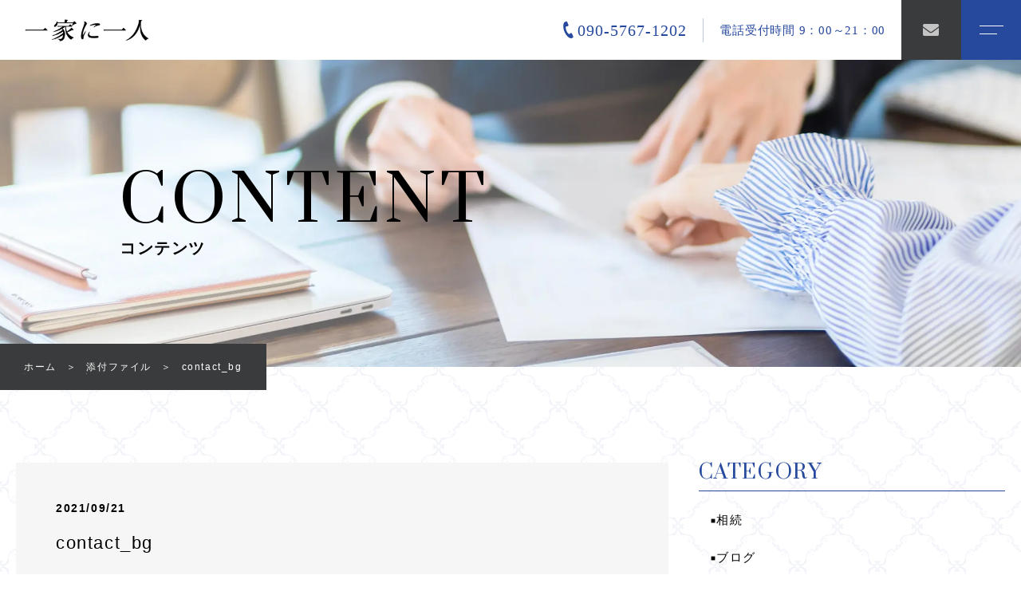

--- FILE ---
content_type: text/html; charset=UTF-8
request_url: https://ikkanihitori.com/contact_bg-2/
body_size: 9372
content:
<!DOCTYPE html>
<html lang="ja">

<head prefix="og: http://ogp.me/ns# fb: http://ogp.me/ns/fb# article: http://ogp.me/ns/artcle#">

<meta charset="UTF-8">
<meta http-equiv="X-UA-Compatible" content="IE=edge">
<meta name="format-detection" content="telephone=no,address=no,email=no">
<meta name="viewport" content="width=device-width,initial-scale=1,user-scalable=no,viewport-fit=cover">



<meta name="msapplication-TileColor" content="#d0a124">
<meta name="theme-color" content="#ffffff">


		<!-- All in One SEO 4.2.7.1 - aioseo.com -->
		<title>contact_bg | 一家に一人</title>
		<meta name="robots" content="max-image-preview:large" />
		<meta name="google-site-verification" content="a-o6amLBtpOB78HfQQ7LiJ7JRQ4jdqCV1I7FfbL2CEA" />
		<link rel="canonical" href="https://ikkanihitori.com/contact_bg-2/" />
		<meta name="generator" content="All in One SEO (AIOSEO) 4.2.7.1 " />
		<meta property="og:locale" content="ja_JP" />
		<meta property="og:site_name" content="一家に一人 |" />
		<meta property="og:type" content="article" />
		<meta property="og:title" content="contact_bg | 一家に一人" />
		<meta property="og:url" content="https://ikkanihitori.com/contact_bg-2/" />
		<meta property="article:published_time" content="2021-09-21T12:54:07+00:00" />
		<meta property="article:modified_time" content="2021-09-21T12:54:07+00:00" />
		<meta name="twitter:card" content="summary" />
		<meta name="twitter:title" content="contact_bg | 一家に一人" />
		<script type="application/ld+json" class="aioseo-schema">
			{"@context":"https:\/\/schema.org","@graph":[{"@type":"BreadcrumbList","@id":"https:\/\/ikkanihitori.com\/contact_bg-2\/#breadcrumblist","itemListElement":[{"@type":"ListItem","@id":"https:\/\/ikkanihitori.com\/#listItem","position":1,"item":{"@type":"WebPage","@id":"https:\/\/ikkanihitori.com\/","name":"\u30db\u30fc\u30e0","description":"\u3010\u4e00\u5bb6\u306b\u4e00\u4eba\u3011\u306f\u5343\u8449\u770c\u67cf\u5e02\u3092\u4e2d\u5fc3\u306b\u304a\u91d1\u306e\u76f8\u8ac7\u3092\u627f\u3063\u3066\u3044\u307e\u3059\u3002\u4f4f\u5b85\u30ed\u30fc\u30f3\u306e\u4ed5\u7d44\u307f\u30fb\u7d44\u307f\u65b9\u306e\u8aac\u660e\u3084\u30e9\u30a4\u30d5\u30d7\u30e9\u30f3\u4f5c\u6210\u306e\u30b5\u30dd\u30fc\u30c8\u3092\u884c\u3044\u307e\u3059\u3002\u67cf\u99c5\u8fd1\u304f\u306e\u76f8\u8ac7\u30eb\u30fc\u30e0\u3084\u30aa\u30f3\u30e9\u30a4\u30f3\u306e\u5bfe\u5fdc\u3082\u53ef\u80fd\u3067\u3059\u3002","url":"https:\/\/ikkanihitori.com\/"},"nextItem":"https:\/\/ikkanihitori.com\/contact_bg-2\/#listItem"},{"@type":"ListItem","@id":"https:\/\/ikkanihitori.com\/contact_bg-2\/#listItem","position":2,"item":{"@type":"WebPage","@id":"https:\/\/ikkanihitori.com\/contact_bg-2\/","name":"contact_bg","url":"https:\/\/ikkanihitori.com\/contact_bg-2\/"},"previousItem":"https:\/\/ikkanihitori.com\/#listItem"}]},{"@type":"ItemPage","@id":"https:\/\/ikkanihitori.com\/contact_bg-2\/#itempage","url":"https:\/\/ikkanihitori.com\/contact_bg-2\/","name":"contact_bg | \u4e00\u5bb6\u306b\u4e00\u4eba","inLanguage":"ja","isPartOf":{"@id":"https:\/\/ikkanihitori.com\/#website"},"breadcrumb":{"@id":"https:\/\/ikkanihitori.com\/contact_bg-2\/#breadcrumblist"},"author":"https:\/\/ikkanihitori.com\/author\/kakuraishin\/#author","creator":"https:\/\/ikkanihitori.com\/author\/kakuraishin\/#author","datePublished":"2021-09-21T12:54:07+09:00","dateModified":"2021-09-21T12:54:07+09:00"},{"@type":"Organization","@id":"https:\/\/ikkanihitori.com\/#organization","name":"\u4e00\u5bb6\u306b\u4e00\u4eba","url":"https:\/\/ikkanihitori.com\/"},{"@type":"WebSite","@id":"https:\/\/ikkanihitori.com\/#website","url":"https:\/\/ikkanihitori.com\/","name":"\u4e00\u5bb6\u306b\u4e00\u4eba","inLanguage":"ja","publisher":{"@id":"https:\/\/ikkanihitori.com\/#organization"}}]}
		</script>
		<!-- All in One SEO -->

<link rel='dns-prefetch' href='//static.addtoany.com' />
<link rel='stylesheet'  href='https://ikkanihitori.com/wp-includes/css/classic-themes.min.css?ver=1' media='all'>
<style id='global-styles-inline-css' type='text/css'>
body{--wp--preset--color--black: #000000;--wp--preset--color--cyan-bluish-gray: #abb8c3;--wp--preset--color--white: #ffffff;--wp--preset--color--pale-pink: #f78da7;--wp--preset--color--vivid-red: #cf2e2e;--wp--preset--color--luminous-vivid-orange: #ff6900;--wp--preset--color--luminous-vivid-amber: #fcb900;--wp--preset--color--light-green-cyan: #7bdcb5;--wp--preset--color--vivid-green-cyan: #00d084;--wp--preset--color--pale-cyan-blue: #8ed1fc;--wp--preset--color--vivid-cyan-blue: #0693e3;--wp--preset--color--vivid-purple: #9b51e0;--wp--preset--gradient--vivid-cyan-blue-to-vivid-purple: linear-gradient(135deg,rgba(6,147,227,1) 0%,rgb(155,81,224) 100%);--wp--preset--gradient--light-green-cyan-to-vivid-green-cyan: linear-gradient(135deg,rgb(122,220,180) 0%,rgb(0,208,130) 100%);--wp--preset--gradient--luminous-vivid-amber-to-luminous-vivid-orange: linear-gradient(135deg,rgba(252,185,0,1) 0%,rgba(255,105,0,1) 100%);--wp--preset--gradient--luminous-vivid-orange-to-vivid-red: linear-gradient(135deg,rgba(255,105,0,1) 0%,rgb(207,46,46) 100%);--wp--preset--gradient--very-light-gray-to-cyan-bluish-gray: linear-gradient(135deg,rgb(238,238,238) 0%,rgb(169,184,195) 100%);--wp--preset--gradient--cool-to-warm-spectrum: linear-gradient(135deg,rgb(74,234,220) 0%,rgb(151,120,209) 20%,rgb(207,42,186) 40%,rgb(238,44,130) 60%,rgb(251,105,98) 80%,rgb(254,248,76) 100%);--wp--preset--gradient--blush-light-purple: linear-gradient(135deg,rgb(255,206,236) 0%,rgb(152,150,240) 100%);--wp--preset--gradient--blush-bordeaux: linear-gradient(135deg,rgb(254,205,165) 0%,rgb(254,45,45) 50%,rgb(107,0,62) 100%);--wp--preset--gradient--luminous-dusk: linear-gradient(135deg,rgb(255,203,112) 0%,rgb(199,81,192) 50%,rgb(65,88,208) 100%);--wp--preset--gradient--pale-ocean: linear-gradient(135deg,rgb(255,245,203) 0%,rgb(182,227,212) 50%,rgb(51,167,181) 100%);--wp--preset--gradient--electric-grass: linear-gradient(135deg,rgb(202,248,128) 0%,rgb(113,206,126) 100%);--wp--preset--gradient--midnight: linear-gradient(135deg,rgb(2,3,129) 0%,rgb(40,116,252) 100%);--wp--preset--duotone--dark-grayscale: url('#wp-duotone-dark-grayscale');--wp--preset--duotone--grayscale: url('#wp-duotone-grayscale');--wp--preset--duotone--purple-yellow: url('#wp-duotone-purple-yellow');--wp--preset--duotone--blue-red: url('#wp-duotone-blue-red');--wp--preset--duotone--midnight: url('#wp-duotone-midnight');--wp--preset--duotone--magenta-yellow: url('#wp-duotone-magenta-yellow');--wp--preset--duotone--purple-green: url('#wp-duotone-purple-green');--wp--preset--duotone--blue-orange: url('#wp-duotone-blue-orange');--wp--preset--font-size--small: 13px;--wp--preset--font-size--medium: 20px;--wp--preset--font-size--large: 36px;--wp--preset--font-size--x-large: 42px;--wp--preset--spacing--20: 0.44rem;--wp--preset--spacing--30: 0.67rem;--wp--preset--spacing--40: 1rem;--wp--preset--spacing--50: 1.5rem;--wp--preset--spacing--60: 2.25rem;--wp--preset--spacing--70: 3.38rem;--wp--preset--spacing--80: 5.06rem;}:where(.is-layout-flex){gap: 0.5em;}body .is-layout-flow > .alignleft{float: left;margin-inline-start: 0;margin-inline-end: 2em;}body .is-layout-flow > .alignright{float: right;margin-inline-start: 2em;margin-inline-end: 0;}body .is-layout-flow > .aligncenter{margin-left: auto !important;margin-right: auto !important;}body .is-layout-constrained > .alignleft{float: left;margin-inline-start: 0;margin-inline-end: 2em;}body .is-layout-constrained > .alignright{float: right;margin-inline-start: 2em;margin-inline-end: 0;}body .is-layout-constrained > .aligncenter{margin-left: auto !important;margin-right: auto !important;}body .is-layout-constrained > :where(:not(.alignleft):not(.alignright):not(.alignfull)){max-width: var(--wp--style--global--content-size);margin-left: auto !important;margin-right: auto !important;}body .is-layout-constrained > .alignwide{max-width: var(--wp--style--global--wide-size);}body .is-layout-flex{display: flex;}body .is-layout-flex{flex-wrap: wrap;align-items: center;}body .is-layout-flex > *{margin: 0;}:where(.wp-block-columns.is-layout-flex){gap: 2em;}.has-black-color{color: var(--wp--preset--color--black) !important;}.has-cyan-bluish-gray-color{color: var(--wp--preset--color--cyan-bluish-gray) !important;}.has-white-color{color: var(--wp--preset--color--white) !important;}.has-pale-pink-color{color: var(--wp--preset--color--pale-pink) !important;}.has-vivid-red-color{color: var(--wp--preset--color--vivid-red) !important;}.has-luminous-vivid-orange-color{color: var(--wp--preset--color--luminous-vivid-orange) !important;}.has-luminous-vivid-amber-color{color: var(--wp--preset--color--luminous-vivid-amber) !important;}.has-light-green-cyan-color{color: var(--wp--preset--color--light-green-cyan) !important;}.has-vivid-green-cyan-color{color: var(--wp--preset--color--vivid-green-cyan) !important;}.has-pale-cyan-blue-color{color: var(--wp--preset--color--pale-cyan-blue) !important;}.has-vivid-cyan-blue-color{color: var(--wp--preset--color--vivid-cyan-blue) !important;}.has-vivid-purple-color{color: var(--wp--preset--color--vivid-purple) !important;}.has-black-background-color{background-color: var(--wp--preset--color--black) !important;}.has-cyan-bluish-gray-background-color{background-color: var(--wp--preset--color--cyan-bluish-gray) !important;}.has-white-background-color{background-color: var(--wp--preset--color--white) !important;}.has-pale-pink-background-color{background-color: var(--wp--preset--color--pale-pink) !important;}.has-vivid-red-background-color{background-color: var(--wp--preset--color--vivid-red) !important;}.has-luminous-vivid-orange-background-color{background-color: var(--wp--preset--color--luminous-vivid-orange) !important;}.has-luminous-vivid-amber-background-color{background-color: var(--wp--preset--color--luminous-vivid-amber) !important;}.has-light-green-cyan-background-color{background-color: var(--wp--preset--color--light-green-cyan) !important;}.has-vivid-green-cyan-background-color{background-color: var(--wp--preset--color--vivid-green-cyan) !important;}.has-pale-cyan-blue-background-color{background-color: var(--wp--preset--color--pale-cyan-blue) !important;}.has-vivid-cyan-blue-background-color{background-color: var(--wp--preset--color--vivid-cyan-blue) !important;}.has-vivid-purple-background-color{background-color: var(--wp--preset--color--vivid-purple) !important;}.has-black-border-color{border-color: var(--wp--preset--color--black) !important;}.has-cyan-bluish-gray-border-color{border-color: var(--wp--preset--color--cyan-bluish-gray) !important;}.has-white-border-color{border-color: var(--wp--preset--color--white) !important;}.has-pale-pink-border-color{border-color: var(--wp--preset--color--pale-pink) !important;}.has-vivid-red-border-color{border-color: var(--wp--preset--color--vivid-red) !important;}.has-luminous-vivid-orange-border-color{border-color: var(--wp--preset--color--luminous-vivid-orange) !important;}.has-luminous-vivid-amber-border-color{border-color: var(--wp--preset--color--luminous-vivid-amber) !important;}.has-light-green-cyan-border-color{border-color: var(--wp--preset--color--light-green-cyan) !important;}.has-vivid-green-cyan-border-color{border-color: var(--wp--preset--color--vivid-green-cyan) !important;}.has-pale-cyan-blue-border-color{border-color: var(--wp--preset--color--pale-cyan-blue) !important;}.has-vivid-cyan-blue-border-color{border-color: var(--wp--preset--color--vivid-cyan-blue) !important;}.has-vivid-purple-border-color{border-color: var(--wp--preset--color--vivid-purple) !important;}.has-vivid-cyan-blue-to-vivid-purple-gradient-background{background: var(--wp--preset--gradient--vivid-cyan-blue-to-vivid-purple) !important;}.has-light-green-cyan-to-vivid-green-cyan-gradient-background{background: var(--wp--preset--gradient--light-green-cyan-to-vivid-green-cyan) !important;}.has-luminous-vivid-amber-to-luminous-vivid-orange-gradient-background{background: var(--wp--preset--gradient--luminous-vivid-amber-to-luminous-vivid-orange) !important;}.has-luminous-vivid-orange-to-vivid-red-gradient-background{background: var(--wp--preset--gradient--luminous-vivid-orange-to-vivid-red) !important;}.has-very-light-gray-to-cyan-bluish-gray-gradient-background{background: var(--wp--preset--gradient--very-light-gray-to-cyan-bluish-gray) !important;}.has-cool-to-warm-spectrum-gradient-background{background: var(--wp--preset--gradient--cool-to-warm-spectrum) !important;}.has-blush-light-purple-gradient-background{background: var(--wp--preset--gradient--blush-light-purple) !important;}.has-blush-bordeaux-gradient-background{background: var(--wp--preset--gradient--blush-bordeaux) !important;}.has-luminous-dusk-gradient-background{background: var(--wp--preset--gradient--luminous-dusk) !important;}.has-pale-ocean-gradient-background{background: var(--wp--preset--gradient--pale-ocean) !important;}.has-electric-grass-gradient-background{background: var(--wp--preset--gradient--electric-grass) !important;}.has-midnight-gradient-background{background: var(--wp--preset--gradient--midnight) !important;}.has-small-font-size{font-size: var(--wp--preset--font-size--small) !important;}.has-medium-font-size{font-size: var(--wp--preset--font-size--medium) !important;}.has-large-font-size{font-size: var(--wp--preset--font-size--large) !important;}.has-x-large-font-size{font-size: var(--wp--preset--font-size--x-large) !important;}
.wp-block-navigation a:where(:not(.wp-element-button)){color: inherit;}
:where(.wp-block-columns.is-layout-flex){gap: 2em;}
.wp-block-pullquote{font-size: 1.5em;line-height: 1.6;}
</style>
<script id='addtoany-core-js-before'>
window.a2a_config=window.a2a_config||{};a2a_config.callbacks=[];a2a_config.overlays=[];a2a_config.templates={};a2a_localize = {
	Share: "共有",
	Save: "ブックマーク",
	Subscribe: "購読",
	Email: "メール",
	Bookmark: "ブックマーク",
	ShowAll: "すべて表示する",
	ShowLess: "小さく表示する",
	FindServices: "サービスを探す",
	FindAnyServiceToAddTo: "追加するサービスを今すぐ探す",
	PoweredBy: "Powered by",
	ShareViaEmail: "メールでシェアする",
	SubscribeViaEmail: "メールで購読する",
	BookmarkInYourBrowser: "ブラウザにブックマーク",
	BookmarkInstructions: "このページをブックマークするには、 Ctrl+D または \u2318+D を押下。",
	AddToYourFavorites: "お気に入りに追加",
	SendFromWebOrProgram: "任意のメールアドレスまたはメールプログラムから送信",
	EmailProgram: "メールプログラム",
	More: "詳細&#8230;",
	ThanksForSharing: "共有ありがとうございます !",
	ThanksForFollowing: "フォローありがとうございます !"
};
</script>
<script async src='https://static.addtoany.com/menu/page.js' id='addtoany-core-js'></script>
<link rel="https://api.w.org/" href="https://ikkanihitori.com/wp-json/" /><link rel="alternate" type="application/json" href="https://ikkanihitori.com/wp-json/wp/v2/media/3013" /><link rel="alternate" type="application/json+oembed" href="https://ikkanihitori.com/wp-json/oembed/1.0/embed?url=https%3A%2F%2Fikkanihitori.com%2Fcontact_bg-2%2F" />
<link rel="alternate" type="text/xml+oembed" href="https://ikkanihitori.com/wp-json/oembed/1.0/embed?url=https%3A%2F%2Fikkanihitori.com%2Fcontact_bg-2%2F&#038;format=xml" />
	<!-- Global site tag (gtag.js) - Google Analytics -->
<script async src="https://www.googletagmanager.com/gtag/js?id=UA-178028602-19"></script>
<script>
  window.dataLayer = window.dataLayer || [];
  function gtag(){dataLayer.push(arguments);}
  gtag('js', new Date());

  gtag('config', 'UA-178028602-19');
　gtag('config', 'G-TF384VXH9W');
</script>


<!-- favicon -->
<link rel="icon" type="image/x-icon" href="https://ikkanihitori.com/wp-content/themes/sg099/img/favicon.ico">
<link rel="apple-touch-icon" sizes="180x180" href="https://ikkanihitori.com/wp-content/themes/sg099/img/apple-touch-icon.png">
<!-- /favicon -->

<script src="https://cdnjs.cloudflare.com/ajax/libs/layzr.js/2.2.2/layzr.min.js"></script>

<style>
@charset "UTF-8";/* loader *//* color */body[data-status="loading"] {overflow: hidden;}body[data-status="loading"] * {transition: none !important;}body[data-status="loading"] .c-loader {pointer-events: auto;opacity: 1;}body[data-status="loading"] .c-loader-img {-webkit-animation: loading .6s linear infinite;animation: loading .6s linear infinite;}body[data-status="ajax-loading"] .c-loader {pointer-events: auto;opacity: .8;}body[data-status="ajax-loading"] .c-loader-img {-webkit-animation: loading .6s linear infinite;animation: loading .6s linear infinite;}.c-loader {position: fixed;z-index: 99999;top: 0;left: 0;width: 100vw;height: 100vh;background: #fff;pointer-events: none;opacity: 0;transition: opacity .3s ease;}.c-loader-img {position: absolute;z-index: 999999;top: 50%;left: 50%;display: none;font-size: 0;transform: translate(-50%, -50%);}.home .c-loader-img {display: block;}@-webkit-keyframes loading {0% {transform: translate(-50%, -50%) rotate(0);}100% {transform: translate(-50%, -50%) rotate(360deg);}}@keyframes loading {0% {transform: translate(-50%, -50%) rotate(0);}100% {transform: translate(-50%, -50%) rotate(360deg);}}/*# sourceMappingURL=maps/loader.css.map */</style>


<link rel="dns-prefetch" href="//fonts.googleapis.com">

</head>
<body class="attachment attachment-template-default single single-attachment postid-3013 attachmentid-3013 attachment-jpeg" data-status="loading">

		<div class="c-loader">
			<div class="c-loader-img">
				<svg width="60" height="60" viewBox="0 0 38 38" xmlns="http://www.w3.org/2000/svg">
					<defs>
						<linearGradient x1="8.042%" y1="0%" x2="65.682%" y2="23.865%" id="a">
							<stop stop-color="#000" stop-opacity="0" offset="0%"/>
							<stop stop-color="#000" stop-opacity=".631" offset="63.146%"/>
							<stop stop-color="#000" offset="100%"/>
						</linearGradient>
					</defs>
					<g fill="none" fill-rule="evenodd">
						<g transform="translate(1 1)">
							<path d="M36 18c0-9.94-8.06-18-18-18" stroke="url(#a)" stroke-width="2"></path>
							<circle fill="#000" cx="36" cy="18" r="1"></circle>
						</g>
					</g>
				</svg>
			</div>
		</div><!-- /.c-loader -->

		<div id="js-container" class="l-container">
			<header id="js-header" class="p-global-header l-header">
				<div class="p-global-header-container js-top-header">

					<div class="p-global-header-inner js-match-global-header">
            <div class="p-global-header-info">
														<p class="p-global-header-logo">
																							<a href="https://ikkanihitori.com/">
																			<img src="https://ikkanihitori.com/wp-content/themes/sg099/img/common/space.gif" data-layzr="https://ikkanihitori.com/wp-content/uploads/2021/09/logo.png" alt="一家に一人" class="p-global-header-logo-item">
																	</a>
														</p>
							
            </div><!-- /.p-global-header-info -->

						<nav class="p-global-header-nav">
														<ul class="p-gnav-cta">
																<li class="p-gnav-cta-item">
																		<a href="tel:090-5767-1202" class="p-gnav-cta-item-link -tel">
										<span class="p-gnav-cta-item-link-tel">
											<svg width="13" height="21" xmlns="http://www.w3.org/2000/svg" viewBox="0 0 25.44 41.98">
												<path d="M4.36,0.8c-3,1.24-4.53,6.55-4.34,11.14c0.15,3.58,0.96,8.49,2.98,13.35c1.89,4.57,4.91,8.91,7.34,11.55
	c3.12,3.39,7.96,6.07,10.96,4.83c1.52-0.63,3.97-2.64,4.14-3.06c0,0-0.84-2.03-1.03-2.47l-2.82-6.81c-0.21-0.51-2.13-0.43-3.16-0.08
	c-1.39,0.48-2.91,2.18-2.91,2.18c-0.96,0.34-1.59-0.29-2.98-1.27c-1.7-1.2-3.3-4.24-4.52-6.95c-1.06-2.78-2.08-6.06-1.72-8.1
	c0.29-1.67,0.29-2.56,1.21-2.99c0,0,2.28,0.13,3.61-0.51c0.98-0.48,2.39-1.78,2.18-2.28l-2.82-6.81c-0.18-0.45-1.03-2.48-1.03-2.48
	C9.04-0.12,5.87,0.18,4.36,0.8z" fill="#26499d"/>
											</svg>090-5767-1202										</span>
																													<span class="p-gnav-cta-item-link-annotation">電話受付時間 9：00～21：00</span>
																												</a>
																	</li>
								
																<li class="p-gnav-cta-item">
									<a href="https://ikkanihitori.com/contact/" class="p-gnav-cta-item-link -contact">
										<i class="is-email fas fa-envelope"></i>
									</a>
								</li>
															</ul><!-- /.p-sp-menu-cta -->
							
							<div class="p-global-header-sp-block">
								<button class="p-burger-icon js-menu-toggle" type="button">
									<span class="p-burger-icon-line"></span>
									<span class="p-burger-icon-line"></span>
								</button>
							</div><!-- /.p-global-header-sp-block -->

						</nav>
					</div>
				</div>
			</header><!-- /.l-header -->  
          <header class="c-subpage-header">
              <h1 class="c-subpage-header-mv js-subpage-header">
                <span class="c-subpage-header-mt">
                  <span class="c-subpage-header-mt-en">CONTENT</span>
                  <span class="c-subpage-header-mt-jp">コンテンツ</span>
                </span>
                <div class="c-subpage-header-mv-bg c-photo-container">
                  <span class="c-subpage-header-mv-bg-img c-photo-bg pc" data-layzr-bg="data-layzr-bg" data-layzr="https://ikkanihitori.com/wp-content/uploads/2021/10/contact_mv.jpg"></span>
                  <span class="c-subpage-header-mv-bg-img c-photo-bg sp" data-layzr-bg="data-layzr-bg" data-layzr="https://ikkanihitori.com/wp-content/uploads/2021/10/contact_mvsp-1.jpg"></span>
                </div>
              </h1>

            <nav class="c-breadlist-container"><ol class="c-breadlist" itemscope="" itemtype="http://schema.org/BreadcrumbList"><li class="c-breadlist-item" itemprop="itemListElement" itemscope="" itemtype="http://schema.org/ListItem"><a class="c-breadlist-link is-home" href="https://ikkanihitori.com/" itemprop="item"><span itemprop="name">ホーム</span></a><meta itemprop="position" content="1"></li><li class="c-breadlist-item" itemprop="itemListElement" itemscope="" itemtype="http://schema.org/ListItem"><a class="c-breadlist-link" href="https://ikkanihitori.com/content/" itemprop="item"><span itemprop="name">添付ファイル</span></a><meta itemprop="position" content="2"></li><li class="c-breadlist-item">contact_bg<meta itemprop="position" content="3"></li></ol></nav>          </header><!-- /.c-subpage-header --><!-- /.c-subpage-header -->

<div class="l-blog">
  <div class="l-blog-container">
  <main class="l-blog-main">
    <article class="c-blog-single-section">
      <div class="c-blog-single-section-container">

      <div class="c-post-meta">
        <p class="c-post-meta-item">
                  </p>
        <p class="c-post-meta-item">
          <time class="c-post-meta-date" datetime="2021/09/21">2021/09/21</time>
        </p>
      </div>
        
      <h1 class="c-post-ttl">contact_bg</h1>

      <div class="c-blog-single-section-container-inner">
      
      <div class="c-post-content">
<p class="attachment"><a href='https://ikkanihitori.com/wp-content/uploads/2021/09/contact_bg-1.jpg'><img src="https://ikkanihitori.com/wp-content/themes/sg099/img/common/space.gif" data-layzr="https://ikkanihitori.com/wp-content/uploads/2021/09/contact_bg-1-300x108.jpg" class="attachment-medium size-medium" alt="" decoding="async" loading="lazy" /></a></p>




        </div>

        </div><!-- /.c-blog-single-section-container-inner -->

        <div class="addtoany_share_save_container addtoany_content addtoany_content_bottom">
<div class="addtoany_shortcode"><div class="a2a_kit a2a_kit_size_32 addtoany_list" data-a2a-url="https://ikkanihitori.com/contact_bg-2/" data-a2a-title="contact_bg"><a class="a2a_button_facebook" href="https://www.addtoany.com/add_to/facebook?linkurl=https%3A%2F%2Fikkanihitori.com%2Fcontact_bg-2%2F&amp;linkname=contact_bg" title="Facebook" rel="nofollow noopener" target="_blank"></a><a class="a2a_button_twitter" href="https://www.addtoany.com/add_to/twitter?linkurl=https%3A%2F%2Fikkanihitori.com%2Fcontact_bg-2%2F&amp;linkname=contact_bg" title="Twitter" rel="nofollow noopener" target="_blank"></a><a class="a2a_button_email" href="https://www.addtoany.com/add_to/email?linkurl=https%3A%2F%2Fikkanihitori.com%2Fcontact_bg-2%2F&amp;linkname=contact_bg" title="Email" rel="nofollow noopener" target="_blank"></a><a class="a2a_dd addtoany_share_save addtoany_share" href="https://www.addtoany.com/share"></a></div></div>        </div>

      </div><!-- /.c-blog-single-section-container -->

      <nav class="c-blog-pager c-blog-single-pager">
            <div class="c-blog-pager-container c-blog-single-pager-container"><div class="c-blog-pager-prev is-none"><a class="c-single-pager-item-body"></a></div><div class="c-blog-pager-tolist"><a class="c-blog-pager-tolist-btn" href="https://ikkanihitori.com/attachment/"></a></div><div class="c-blog-pager-next is-none"><a class="c-single-pager-item-body"></a></div></div>
    </nav><!-- /.c-blog-pager -->
    </article><!-- /.c-blog-single-section -->
  </main><!-- /.l-main -->

  <section class="l-blog-side">

  
<div class="c-blog-side-block">
  <h4 class="c-blog-side-ttl">CATEGORY</h4>
  <ul class="c-blog-side-list">

  
    <li class="c-blog-side-item-cat">
      <a href="https://ikkanihitori.com/category/category-105/" class="c-blog-side-link">
        <p class="c-blog-side-desc-cat"><span>■</span>相続</p>
      </a>

        </li>
  
    <li class="c-blog-side-item-cat">
      <a href="https://ikkanihitori.com/category/blog/" class="c-blog-side-link">
        <p class="c-blog-side-desc-cat"><span>■</span>ブログ</p>
      </a>

        </li>
  
    <li class="c-blog-side-item-cat">
      <a href="https://ikkanihitori.com/category/category-104/" class="c-blog-side-link">
        <p class="c-blog-side-desc-cat"><span>■</span>ライフプラン</p>
      </a>

        </li>
  
    <li class="c-blog-side-item-cat">
      <a href="https://ikkanihitori.com/category/category-103/" class="c-blog-side-link">
        <p class="c-blog-side-desc-cat"><span>■</span>新NISA</p>
      </a>

        </li>
  
    <li class="c-blog-side-item-cat">
      <a href="https://ikkanihitori.com/category/ideco/" class="c-blog-side-link">
        <p class="c-blog-side-desc-cat"><span>■</span>iDeCo</p>
      </a>

        </li>
  
    <li class="c-blog-side-item-cat">
      <a href="https://ikkanihitori.com/category/category-101/" class="c-blog-side-link">
        <p class="c-blog-side-desc-cat"><span>■</span>年金</p>
      </a>

        </li>
  
    <li class="c-blog-side-item-cat">
      <a href="https://ikkanihitori.com/category/category-99/" class="c-blog-side-link">
        <p class="c-blog-side-desc-cat"><span>■</span>生命保険</p>
      </a>

        </li>
  
    <li class="c-blog-side-item-cat">
      <a href="https://ikkanihitori.com/category/category-98/" class="c-blog-side-link">
        <p class="c-blog-side-desc-cat"><span>■</span>税金対策</p>
      </a>

        </li>
  
    <li class="c-blog-side-item-cat">
      <a href="https://ikkanihitori.com/category/category-100/" class="c-blog-side-link">
        <p class="c-blog-side-desc-cat"><span>■</span>金融</p>
      </a>

        </li>
  
    <li class="c-blog-side-item-cat">
      <a href="https://ikkanihitori.com/category/investment-products/" class="c-blog-side-link">
        <p class="c-blog-side-desc-cat"><span>■</span>運用商品</p>
      </a>

        </li>
  
    <li class="c-blog-side-item-cat">
      <a href="https://ikkanihitori.com/category/housing-loan/" class="c-blog-side-link">
        <p class="c-blog-side-desc-cat"><span>■</span>住宅ローン</p>
      </a>

        </li>
  
    <li class="c-blog-side-item-cat">
      <a href="https://ikkanihitori.com/category/damage-insurance/" class="c-blog-side-link">
        <p class="c-blog-side-desc-cat"><span>■</span>損害保険</p>
      </a>

        </li>
  
    <li class="c-blog-side-item-cat">
      <a href="https://ikkanihitori.com/category/real-estate/" class="c-blog-side-link">
        <p class="c-blog-side-desc-cat"><span>■</span>不動産</p>
      </a>

        </li>
  
    <li class="c-blog-side-item-cat">
      <a href="https://ikkanihitori.com/category/experience/" class="c-blog-side-link">
        <p class="c-blog-side-desc-cat"><span>■</span>経験</p>
      </a>

        </li>
  
    <li class="c-blog-side-item-cat">
      <a href="https://ikkanihitori.com/category/covid%e2%80%9119/" class="c-blog-side-link">
        <p class="c-blog-side-desc-cat"><span>■</span>コロナ関連</p>
      </a>

        </li>
  
    <li class="c-blog-side-item-cat">
      <a href="https://ikkanihitori.com/category/others/" class="c-blog-side-link">
        <p class="c-blog-side-desc-cat"><span>■</span>その他の情報</p>
      </a>

        </li>
  
  </ul>
</div>

<div class="c-blog-side-block">
      <h4 class="c-blog-side-ttl">LATEST CONTENT</h4>
    <ul class="c-blog-side-list">

   
        <li class="c-blog-side-item">表示する記事はありませんでした。</li>

        </ul>
</div>
  </section><!-- /.l-blog-side -->

  </div><!-- /.l-blog-container -->
      <img src="https://ikkanihitori.com/wp-content/themes/sg099/img/common/space.gif" data-layzr="https://ikkanihitori.com/wp-content/uploads/2021/06/body_bg01.png" alt="" class="is-display-none">
    <span class="c-photo-bg-repeat" data-layzr-bg="data-layzr-bg" data-layzr="https://ikkanihitori.com/wp-content/uploads/2021/06/body_bg01.png"></span>
  </div><!-- /.l-blog -->
<footer class="l-footer">

        
    <div class="p-global-footer-container">
      <div class="p-global-footer-box">
        <dl class="p-global-footer-info">
          <dt class="p-global-footer-info-logo">
                      <a href="https://ikkanihitori.com/">
                            <img src="https://ikkanihitori.com/wp-content/themes/sg099/img/common/space.gif" data-layzr="https://ikkanihitori.com/wp-content/uploads/2021/09/logo.png" alt="一家に一人" class="p-global-footer-logo-item">
                          </a>
          </dt>
                    <dd class="p-global-footer-info-address">
            <address>
                        〒141-0031<br />
東京都品川区西五反田２丁目２８番５号<br />
第２オークラビル９階<br>
                                    TEL：090-5767-1202                        </address>
          </dd>
                  </dl>
        <ul class="p-global-footer-list">
                    <li class="p-global-footer-list-item"><a href="https://ikkanihitori.com/">トップページ</a></li>
                    <li class="p-global-footer-list-item">
            <a href="https://ikkanihitori.com/news/">
              ニュース            </a>
          </li>
                        <li class="p-global-footer-list-item">
            <a href="https://ikkanihitori.com/profile/">
              プロフィール紹介            </a>
          </li>
                        <li class="p-global-footer-list-item">
            <a href="https://ikkanihitori.com/service/">
              サービス内容            </a>
          </li>
                        <li class="p-global-footer-list-item">
            <a href="https://ikkanihitori.com/flow/">
              ご相談の流れ            </a>
          </li>
                        <li class="p-global-footer-list-item">
            <a href="https://ikkanihitori.com/#galllery">
              ギャラリー            </a>
          </li>
                        <li class="p-global-footer-list-item">
            <a href="https://ikkanihitori.com/voice/">
              ご利用者様の声            </a>
          </li>
                        <li class="p-global-footer-list-item">
            <a href="https://ikkanihitori.com/content/">
              コンテンツ            </a>
          </li>
                        <li class="p-global-footer-list-item">
            <a href="https://ikkanihitori.com/profile/#is-access">
              アクセス            </a>
          </li>
                        <li class="p-global-footer-list-item">
            <a href="https://ikkanihitori.com/contact/">
              お問い合わせ            </a>
          </li>
                                            <li class="p-global-footer-list-item">
            <ul class="p-global-footer-sns">
                  </ul>
          </li>
                  </ul>
      </div>

      
            <img src="https://ikkanihitori.com/wp-content/themes/sg099/img/common/space.gif" data-layzr="https://ikkanihitori.com/wp-content/uploads/2021/08/footer_bg01.png" alt="" class="is-display-none">
      <span class="p-global-footer-container-bg" data-layzr-bg="data-layzr-bg" data-layzr="https://ikkanihitori.com/wp-content/uploads/2021/08/footer_bg01.png"></span>
          </div><!-- /.p-global-footer-container -->

      <small class="p-global-footer-copy">© 2021 一家に一人</small>
  </footer><!-- /.l-footer -->

<div class="js-pagetop c-pagetop">
  <button id="js-pagetop-btn" class="c-pagetop-btn" type="button"></button>
</div><!-- /.c-pagetop -->

  <section id="js-sp-menu" class="p-sp-menu">
    <nav class="p-sp-menu-container">
      <div class="p-sp-menu-logo">
              <a href="https://ikkanihitori.com/">
                    <img src="https://ikkanihitori.com/wp-content/themes/sg099/img/common/space.gif" data-layzr="https://ikkanihitori.com/wp-content/uploads/2021/09/logo_hun.png" alt="一家に一人" class="p-sp-menu-logo-item">
                  </a>
      </div>
      <div class="p-sp-menu-inner">
        <div class="p-sp-menu-items-wrap">
        <ul class="p-sp-menu-items">

                    <li class="p-sp-menu-item js-sp-menu-item"><a href="https://ikkanihitori.com/" class="p-sp-menu-item-link">TOP<span>トップページ</span></a></li>

                    <li class="p-sp-menu-item js-sp-menu-item">
            <a href="https://ikkanihitori.com/news/" class="p-sp-menu-item-link">
              NEWS<span>ニュース</span>
            </a>
          </li>
                        <li class="p-sp-menu-item js-sp-menu-item">
            <a href="https://ikkanihitori.com/profile/" class="p-sp-menu-item-link">
              PROFILE<span>プロフィール紹介</span>
            </a>
          </li>
                        <li class="p-sp-menu-item js-sp-menu-item">
            <a href="https://ikkanihitori.com/service/" class="p-sp-menu-item-link">
              SERVICE<span>サービス内容</span>
            </a>
          </li>
                        <li class="p-sp-menu-item js-sp-menu-item">
            <a href="https://ikkanihitori.com/flow/" class="p-sp-menu-item-link">
              FLOW<span>ご相談の流れ</span>
            </a>
          </li>
                        <li class="p-sp-menu-item js-sp-menu-item">
            <a href="https://ikkanihitori.com/#galllery" class="p-sp-menu-item-link">
              GALLLERY<span>ギャラリー</span>
            </a>
          </li>
                        <li class="p-sp-menu-item js-sp-menu-item">
            <a href="https://ikkanihitori.com/voice/" class="p-sp-menu-item-link">
              VOICE<span>ご利用者様の声</span>
            </a>
          </li>
                        <li class="p-sp-menu-item js-sp-menu-item">
            <a href="https://ikkanihitori.com/content/" class="p-sp-menu-item-link">
              CONTENT<span>コンテンツ</span>
            </a>
          </li>
                        <li class="p-sp-menu-item js-sp-menu-item">
            <a href="https://ikkanihitori.com/profile/#is-access" class="p-sp-menu-item-link">
              ACCESS<span>アクセス</span>
            </a>
          </li>
                        <li class="p-sp-menu-item js-sp-menu-item">
            <a href="https://ikkanihitori.com/contact/" class="p-sp-menu-item-link">
              CONTACT<span>お問い合わせ</span>
            </a>
          </li>
                                </ul><!-- /.p-sp-menu-items -->
        </div>
                <div class="p-sp-menu-address">
          <address class="js-sp-menu-item">
                        〒141-0031<br />
東京都品川区西五反田２丁目２８番５号<br />
第２オークラビル９階                      </address>
                    <a href="tel:090-5767-1202" class="p-sp-menu-cta-link js-sp-menu-item">
          <i class="fas fa-phone"></i>090-5767-1202</a>
          


                  

        </div>
        
      </div>
    </nav><!-- /.sp-menu__container -->

      <button class="p-burger-onmenu-icon js-menu-toggle" type="button">
        <span class="p-burger-onmenu-icon-line"></span>
        <span class="p-burger-onmenu-icon-line"></span>
      </button>

  </section><!-- /.sp-menu -->

</div><!-- /.js-container -->
<link rel='stylesheet'  href='https://ikkanihitori.com/wp-includes/css/dist/block-library/style.min.css?ver=6.1.9' media='all'>
<link rel='stylesheet'  href='https://ikkanihitori.com/wp-includes/css/dist/block-library/theme.min.css?ver=6.1.9' media='all'>
<link rel='stylesheet'  href='https://ikkanihitori.com/wp-content/plugins/add-to-any/addtoany.min.css?ver=1.16' media='all'>

<script src="https://www.promisejs.org/polyfills/promise-6.1.0.min.js"></script>
<script src="https://ikkanihitori.com/wp-content/themes/sg099/js/jquery-3.4.1.min.js"></script>
<script src="https://ikkanihitori.com/wp-content/themes/sg099/js/lib.min.js"></script>
<script src="https://ajax.googleapis.com/ajax/libs/webfont/1.6.26/webfont.js"></script>
<script src="https://ikkanihitori.com/wp-content/themes/sg099/js/main.js"></script>
<link rel="stylesheet" href="//use.fontawesome.com/releases/v5.6.1/css/all.css">
<link rel="stylesheet" href="https://ikkanihitori.com/wp-content/themes/sg099/css/layout.css">

</body>
</html>

--- FILE ---
content_type: text/css
request_url: https://ikkanihitori.com/wp-content/themes/sg099/css/layout.css
body_size: 32049
content:
@charset "UTF-8";


/* =============================================
  FOUNDATION
============================================= */
@import url("https://fonts.googleapis.com/css2?family=Prata&display=swap");
*,
*::before,
*::after {
  box-sizing: border-box;
  margin: 0;
  padding: 0;
}

::-moz-selection {
  background: #e7e7e7;
}

::selection {
  background: #e7e7e7;
}

article,
aside,
details,
figcaption,
figure,
footer,
header,
main,
menu,
nav,
section,
summary {
  display: block;
}

audio,
canvas,
progress,
video {
  display: inline-block;
}

h1,
h2,
h3,
h4,
h5,
h6 {
  font: inherit;
}

a {
  color: currentColor;
  text-decoration: none;
}

a:active,
a:hover,
a.p-gnav-item-link.is-current {
  outline: 0;
}

small {
  font-size: 1.2rem;
}

ul,
ol {
  list-style: none;
}

img,
picture,
video {
  max-width: 100%;
  height: auto;
}

img {
  border-style: none;
  vertical-align: middle;
}

table {
  border-spacing: 0;
  border-collapse: collapse;
}

input,
button,
select,
textarea {
  border: none;
  border-radius: 0;
  background: transparent;
  font: inherit;
  -webkit-appearance: none;
  -moz-appearance: none;
  appearance: none;
}

textarea {
  overflow-y: auto;
  resize: vertical;
}

input[type='submit'],
input[type='button'],
button,
select {
  cursor: pointer;
}

[hidden] {
  display: none;
}

[disabled] {
  cursor: not-allowed;
}

:focus:not(.focus-visible) {
  outline: 0;
}

address {
  font: inherit;
}

/* color */
html {
  width: 100%;
  height: 100%;
  font-size: 62.5%;
  line-height: 1.15;
  -ms-overflow-style: scrollbar;
  -webkit-tap-highlight-color: transparent;
  -webkit-text-size-adjust: 100%;
  -moz-text-size-adjust: 100%;
  text-size-adjust: 100%;
}

body {
  overflow-x: hidden;
  overflow-y: scroll;
  width: 100%;
  height: 100%;
  background: #fff;
  font: normal normal 400 1.6rem/2 "游ゴシック体","Yu Gothic", YuGothic, "ヒラギノ角ゴシック Pro", "Hiragino Kaku Gothic Pro", 'メイリオ', Meiryo, Osaka, "ＭＳ Ｐゴシック", "MS PGothic", sans-serif;
  color: #000;
  text-align: left;
  text-justify: inter-ideograph;
  letter-spacing: .1em;
  word-wrap: break-word;
  -ms-content-zooming: none;
  -webkit-font-smoothing: antialiased;
  -webkit-overflow-scrolling: touch;
  -ms-writing-mode: lr-tb;
  writing-mode: horizontal-tb;
}

body.is-link a,
body.is-link button,
body.is-link input[type="submit"] {
  cursor: none !important;
}

input, textarea, select {
  background: #fff;
}

/* =============================================
  LIBRARY
============================================= */
/**
 * Swiper 5.2.1
 * Most modern mobile touch slider and framework with hardware accelerated transitions
 * http://swiperjs.com
 *
 * Copyright 2014-2019 Vladimir Kharlampidi
 *
 * Released under the MIT License
 *
 * Released on: November 16, 2019
 */
@font-face {
  font-family: 'swiper-icons';
  font-weight: 400;
  font-style: normal;
  src: url("data:application/font-woff;charset=utf-8;base64, [base64]//wADZ2x5ZgAAAywAAADMAAAD2MHtryVoZWFkAAABbAAAADAAAAA2E2+eoWhoZWEAAAGcAAAAHwAAACQC9gDzaG10eAAAAigAAAAZAAAArgJkABFsb2NhAAAC0AAAAFoAAABaFQAUGG1heHAAAAG8AAAAHwAAACAAcABAbmFtZQAAA/gAAAE5AAACXvFdBwlwb3N0AAAFNAAAAGIAAACE5s74hXjaY2BkYGAAYpf5Hu/j+W2+MnAzMYDAzaX6QjD6/4//Bxj5GA8AuRwMYGkAPywL13jaY2BkYGA88P8Agx4j+/8fQDYfA1AEBWgDAIB2BOoAeNpjYGRgYNBh4GdgYgABEMnIABJzYNADCQAACWgAsQB42mNgYfzCOIGBlYGB0YcxjYGBwR1Kf2WQZGhhYGBiYGVmgAFGBiQQkOaawtDAoMBQxXjg/wEGPcYDDA4wNUA2CCgwsAAAO4EL6gAAeNpj2M0gyAACqxgGNWBkZ2D4/wMA+xkDdgAAAHjaY2BgYGaAYBkGRgYQiAHyGMF8FgYHIM3DwMHABGQrMOgyWDLEM1T9/w8UBfEMgLzE////P/5//f/V/xv+r4eaAAeMbAxwIUYmIMHEgKYAYjUcsDAwsLKxc3BycfPw8jEQA/[base64]/uznmfPFBNODM2K7MTQ45YEAZqGP81AmGGcF3iPqOop0r1SPTaTbVkfUe4HXj97wYE+yNwWYxwWu4v1ugWHgo3S1XdZEVqWM7ET0cfnLGxWfkgR42o2PvWrDMBSFj/IHLaF0zKjRgdiVMwScNRAoWUoH78Y2icB/yIY09An6AH2Bdu/UB+yxopYshQiEvnvu0dURgDt8QeC8PDw7Fpji3fEA4z/PEJ6YOB5hKh4dj3EvXhxPqH/SKUY3rJ7srZ4FZnh1PMAtPhwP6fl2PMJMPDgeQ4rY8YT6Gzao0eAEA409DuggmTnFnOcSCiEiLMgxCiTI6Cq5DZUd3Qmp10vO0LaLTd2cjN4fOumlc7lUYbSQcZFkutRG7g6JKZKy0RmdLY680CDnEJ+UMkpFFe1RN7nxdVpXrC4aTtnaurOnYercZg2YVmLN/d/gczfEimrE/fs/bOuq29Zmn8tloORaXgZgGa78yO9/cnXm2BpaGvq25Dv9S4E9+5SIc9PqupJKhYFSSl47+Qcr1mYNAAAAeNptw0cKwkAAAMDZJA8Q7OUJvkLsPfZ6zFVERPy8qHh2YER+3i/BP83vIBLLySsoKimrqKqpa2hp6+jq6RsYGhmbmJqZSy0sraxtbO3sHRydnEMU4uR6yx7JJXveP7WrDycAAAAAAAH//wACeNpjYGRgYOABYhkgZgJCZgZNBkYGLQZtIJsFLMYAAAw3ALgAeNolizEKgDAQBCchRbC2sFER0YD6qVQiBCv/H9ezGI6Z5XBAw8CBK/m5iQQVauVbXLnOrMZv2oLdKFa8Pjuru2hJzGabmOSLzNMzvutpB3N42mNgZGBg4GKQYzBhYMxJLMlj4GBgAYow/P/PAJJhLM6sSoWKfWCAAwDAjgbRAAB42mNgYGBkAIIbCZo5IPrmUn0hGA0AO8EFTQAA") format("woff");
}

:root {
  --swiper-theme-color: #007aff;
}

.swiper-container {
  position: relative;
  z-index: 1;
  overflow: hidden;
  margin-right: auto;
  margin-left: auto;
  padding: 0;
  list-style: none;
  /* Fix of Webkit flickering */
}

.swiper-container-vertical > .swiper-wrapper {
  flex-direction: column;
}

.swiper-wrapper {
  position: relative;
  z-index: 1;
  display: flex;
  box-sizing: content-box;
  width: 100%;
  height: 100%;
  transition-property: transform;
}

.swiper-container-android .swiper-slide,
.swiper-wrapper {
  transform: translate3d(0px, 0, 0);
}

.swiper-container-multirow > .swiper-wrapper {
  flex-wrap: wrap;
}

.swiper-container-multirow-column > .swiper-wrapper {
  flex-direction: column;
  flex-wrap: wrap;
}

.swiper-container-free-mode > .swiper-wrapper {
  margin: 0 auto;
  transition-timing-function: ease-out;
}

.swiper-slide {
  position: relative;
  width: 100%;
  height: 100%;
  transition-property: transform;
  flex-shrink: 0;
}

.swiper-slide-invisible-blank {
  visibility: hidden;
}

/* Auto Height */
.swiper-container-autoheight,
.swiper-container-autoheight .swiper-slide {
  height: auto;
}

.swiper-container-autoheight .swiper-wrapper {
  transition-property: transform, height;
  align-items: flex-start;
}

/* 3D Effects */
.swiper-container-3d {
  perspective: 1200px;
}

.swiper-container-3d .swiper-wrapper,
.swiper-container-3d .swiper-slide,
.swiper-container-3d .swiper-slide-shadow-left,
.swiper-container-3d .swiper-slide-shadow-right,
.swiper-container-3d .swiper-slide-shadow-top,
.swiper-container-3d .swiper-slide-shadow-bottom,
.swiper-container-3d .swiper-cube-shadow {
  transform-style: preserve-3d;
}

.swiper-container-3d .swiper-slide-shadow-left,
.swiper-container-3d .swiper-slide-shadow-right,
.swiper-container-3d .swiper-slide-shadow-top,
.swiper-container-3d .swiper-slide-shadow-bottom {
  position: absolute;
  z-index: 10;
  top: 0;
  left: 0;
  width: 100%;
  height: 100%;
  pointer-events: none;
}

.swiper-container-3d .swiper-slide-shadow-left {
  background-image: linear-gradient(to left, rgba(0, 0, 0, 0.5), rgba(0, 0, 0, 0));
}

.swiper-container-3d .swiper-slide-shadow-right {
  background-image: linear-gradient(to right, rgba(0, 0, 0, 0.5), rgba(0, 0, 0, 0));
}

.swiper-container-3d .swiper-slide-shadow-top {
  background-image: linear-gradient(to top, rgba(0, 0, 0, 0.5), rgba(0, 0, 0, 0));
}

.swiper-container-3d .swiper-slide-shadow-bottom {
  background-image: linear-gradient(to bottom, rgba(0, 0, 0, 0.5), rgba(0, 0, 0, 0));
}

/* CSS Mode */
.swiper-container-css-mode > .swiper-wrapper {
  overflow: auto;
  scrollbar-width: none;
  -ms-overflow-style: none;
  /* For Firefox */
  /* For Internet Explorer and Edge */
}

.swiper-container-css-mode > .swiper-wrapper::-webkit-scrollbar {
  display: none;
}

.swiper-container-css-mode > .swiper-wrapper > .swiper-slide {
  scroll-snap-align: start start;
}

.swiper-container-horizontal.swiper-container-css-mode > .swiper-wrapper {
  -ms-scroll-snap-type: x mandatory;
      scroll-snap-type: x mandatory;
}

.swiper-container-vertical.swiper-container-css-mode > .swiper-wrapper {
  -ms-scroll-snap-type: y mandatory;
      scroll-snap-type: y mandatory;
}

:root {
  --swiper-navigation-size: 44px;
  /*
  --swiper-navigation-color: var(--swiper-theme-color);
  */
}

.swiper-button-prev,
.swiper-button-next {
  position: absolute;
  z-index: 10;
  top: 50%;
  display: flex;
  width: calc(var(--swiper-navigation-size) / 44 * 27);
  height: var(--swiper-navigation-size);
  margin-top: calc(-1 * var(--swiper-navigation-size) / 2);
  color: var(--swiper-navigation-color, var(--swiper-theme-color));
  cursor: pointer;
  align-items: center;
  justify-content: center;
}

.swiper-button-prev.swiper-button-disabled,
.swiper-button-next.swiper-button-disabled {
  pointer-events: none;
  cursor: auto;
  opacity: 0.35;
}

.swiper-button-prev:after,
.swiper-button-next:after {
  font-family: swiper-icons;
  font-size: var(--swiper-navigation-size);
  font-variant: initial;
  letter-spacing: 0;
  text-transform: none !important;
  text-transform: none;
}

.swiper-button-prev,
.swiper-container-rtl .swiper-button-next {
  right: auto;
  left: 10px;
}

.swiper-button-prev:after,
.swiper-container-rtl .swiper-button-next:after {
  content: 'prev';
}

.swiper-button-next,
.swiper-container-rtl .swiper-button-prev {
  right: 10px;
  left: auto;
}

.swiper-button-next:after,
.swiper-container-rtl .swiper-button-prev:after {
  content: 'next';
}

.swiper-button-prev.swiper-button-white,
.swiper-button-next.swiper-button-white {
  --swiper-navigation-color: #ffffff;
}

.swiper-button-prev.swiper-button-black,
.swiper-button-next.swiper-button-black {
  --swiper-navigation-color: #000000;
}

.swiper-button-lock {
  display: none;
}

:root {
  /*
  --swiper-pagination-color: var(--swiper-theme-color);
  */
}

.swiper-pagination {
  position: absolute;
  z-index: 10;
  text-align: center;
  transition: 300ms opacity;
  transform: translate3d(0, 0, 0);
}

.swiper-pagination.swiper-pagination-hidden {
  opacity: 0;
}

/* Common Styles */
.swiper-pagination-fraction,
.swiper-pagination-custom,
.swiper-container-horizontal > .swiper-pagination-bullets {
  bottom: 10px;
  left: 0;
  width: 100%;
}

/* Bullets */
.swiper-pagination-bullets-dynamic {
  overflow: hidden;
  font-size: 0;
}

.swiper-pagination-bullets-dynamic .swiper-pagination-bullet {
  position: relative;
  transform: scale(0.33);
}

.swiper-pagination-bullets-dynamic .swiper-pagination-bullet-active {
  transform: scale(1);
}

.swiper-pagination-bullets-dynamic .swiper-pagination-bullet-active-main {
  transform: scale(1);
}

.swiper-pagination-bullets-dynamic .swiper-pagination-bullet-active-prev {
  transform: scale(0.66);
}

.swiper-pagination-bullets-dynamic .swiper-pagination-bullet-active-prev-prev {
  transform: scale(0.33);
}

.swiper-pagination-bullets-dynamic .swiper-pagination-bullet-active-next {
  transform: scale(0.66);
}

.swiper-pagination-bullets-dynamic .swiper-pagination-bullet-active-next-next {
  transform: scale(0.33);
}

.swiper-pagination-bullet {
  display: inline-block;
  width: 8px;
  height: 8px;
  border-radius: 100%;
  background: #000;
  opacity: 0.2;
}

button.swiper-pagination-bullet {
  margin: 0;
  padding: 0;
  border: none;
  box-shadow: none;
  -webkit-appearance: none;
  -moz-appearance: none;
  appearance: none;
}

.swiper-pagination-clickable .swiper-pagination-bullet {
  cursor: pointer;
}

.swiper-pagination-bullet-active {
  background: var(--swiper-pagination-color, var(--swiper-theme-color));
  opacity: 1;
}

.swiper-container-vertical > .swiper-pagination-bullets {
  top: 50%;
  right: 10px;
  transform: translate3d(0px, -50%, 0);
}

.swiper-container-vertical > .swiper-pagination-bullets .swiper-pagination-bullet {
  display: block;
  margin: 6px 0;
}

.swiper-container-vertical > .swiper-pagination-bullets.swiper-pagination-bullets-dynamic {
  top: 50%;
  width: 8px;
  transform: translateY(-50%);
}

.swiper-container-vertical > .swiper-pagination-bullets.swiper-pagination-bullets-dynamic .swiper-pagination-bullet {
  display: inline-block;
  transition: 200ms transform, 200ms top;
}

.swiper-container-horizontal > .swiper-pagination-bullets .swiper-pagination-bullet {
  margin: 0 4px;
}

.swiper-container-horizontal > .swiper-pagination-bullets.swiper-pagination-bullets-dynamic {
  left: 50%;
  white-space: nowrap;
  transform: translateX(-50%);
}

.swiper-container-horizontal > .swiper-pagination-bullets.swiper-pagination-bullets-dynamic .swiper-pagination-bullet {
  transition: 200ms transform, 200ms left;
}

.swiper-container-horizontal.swiper-container-rtl > .swiper-pagination-bullets-dynamic .swiper-pagination-bullet {
  transition: 200ms transform, 200ms right;
}

/* Progress */
.swiper-pagination-progressbar {
  position: absolute;
  background: rgba(0, 0, 0, 0.25);
}

.swiper-pagination-progressbar .swiper-pagination-progressbar-fill {
  position: absolute;
  top: 0;
  left: 0;
  width: 100%;
  height: 100%;
  background: var(--swiper-pagination-color, var(--swiper-theme-color));
  transform: scale(0);
  transform-origin: left top;
}

.swiper-container-rtl .swiper-pagination-progressbar .swiper-pagination-progressbar-fill {
  transform-origin: right top;
}

.swiper-container-horizontal > .swiper-pagination-progressbar,
.swiper-container-vertical > .swiper-pagination-progressbar.swiper-pagination-progressbar-opposite {
  top: 0;
  left: 0;
  width: 100%;
  height: 4px;
}

.swiper-container-vertical > .swiper-pagination-progressbar,
.swiper-container-horizontal > .swiper-pagination-progressbar.swiper-pagination-progressbar-opposite {
  top: 0;
  left: 0;
  width: 4px;
  height: 100%;
}

.swiper-pagination-white {
  --swiper-pagination-color: #ffffff;
}

.swiper-pagination-black {
  --swiper-pagination-color: #000000;
}

.swiper-pagination-lock {
  display: none;
}

/* Scrollbar */
.swiper-scrollbar {
  position: relative;
  border-radius: 10px;
  background: rgba(0, 0, 0, 0.1);
  -ms-touch-action: none;
}

.swiper-container-horizontal > .swiper-scrollbar {
  position: absolute;
  z-index: 50;
  bottom: 3px;
  left: 1%;
  width: 98%;
  height: 5px;
}

.swiper-container-vertical > .swiper-scrollbar {
  position: absolute;
  z-index: 50;
  top: 1%;
  right: 3px;
  width: 5px;
  height: 98%;
}

.swiper-scrollbar-drag {
  position: relative;
  top: 0;
  left: 0;
  width: 100%;
  height: 100%;
  border-radius: 10px;
  background: rgba(0, 0, 0, 0.5);
}

.swiper-scrollbar-cursor-drag {
  cursor: move;
}

.swiper-scrollbar-lock {
  display: none;
}

.swiper-zoom-container {
  display: flex;
  width: 100%;
  height: 100%;
  text-align: center;
  justify-content: center;
  align-items: center;
}

.swiper-zoom-container > img,
.swiper-zoom-container > svg,
.swiper-zoom-container > canvas {
  max-width: 100%;
  max-height: 100%;
  -o-object-fit: contain;
     object-fit: contain;
}

.swiper-slide-zoomed {
  cursor: move;
}

/* Preloader */
:root {
  /*
  --swiper-preloader-color: var(--swiper-theme-color);
  */
}

.swiper-lazy-preloader {
  position: absolute;
  z-index: 10;
  top: 50%;
  left: 50%;
  box-sizing: border-box;
  width: 42px;
  height: 42px;
  margin-top: -21px;
  margin-left: -21px;
  border: 4px solid var(--swiper-preloader-color, var(--swiper-theme-color));
  border-top-color: transparent;
  border-radius: 50%;
  transform-origin: 50%;
  -webkit-animation: swiper-preloader-spin 1s infinite linear;
          animation: swiper-preloader-spin 1s infinite linear;
}

.swiper-lazy-preloader-white {
  --swiper-preloader-color: #fff;
}

.swiper-lazy-preloader-black {
  --swiper-preloader-color: #000;
}

@-webkit-keyframes swiper-preloader-spin {
  100% {
    transform: rotate(360deg);
  }
}

@keyframes swiper-preloader-spin {
  100% {
    transform: rotate(360deg);
  }
}

/* a11y */
.swiper-container .swiper-notification {
  position: absolute;
  z-index: -1000;
  top: 0;
  left: 0;
  pointer-events: none;
  opacity: 0;
}

.swiper-container-fade.swiper-container-free-mode .swiper-slide {
  transition-timing-function: ease-out;
}

.swiper-container-fade .swiper-slide {
  pointer-events: none;
  transition-property: opacity;
}

.swiper-container-fade .swiper-slide .swiper-slide {
  pointer-events: none;
}

.swiper-container-fade .swiper-slide-active,
.swiper-container-fade .swiper-slide-active .swiper-slide-active {
  pointer-events: auto;
}

.swiper-container-cube {
  overflow: visible;
}

.swiper-container-cube .swiper-slide {
  z-index: 1;
  visibility: hidden;
  width: 100%;
  height: 100%;
  pointer-events: none;
  transform-origin: 0 0;
  -webkit-backface-visibility: hidden;
  backface-visibility: hidden;
}

.swiper-container-cube .swiper-slide .swiper-slide {
  pointer-events: none;
}

.swiper-container-cube.swiper-container-rtl .swiper-slide {
  transform-origin: 100% 0;
}

.swiper-container-cube .swiper-slide-active,
.swiper-container-cube .swiper-slide-active .swiper-slide-active {
  pointer-events: auto;
}

.swiper-container-cube .swiper-slide-active,
.swiper-container-cube .swiper-slide-next,
.swiper-container-cube .swiper-slide-prev,
.swiper-container-cube .swiper-slide-next + .swiper-slide {
  visibility: visible;
  pointer-events: auto;
}

.swiper-container-cube .swiper-slide-shadow-top,
.swiper-container-cube .swiper-slide-shadow-bottom,
.swiper-container-cube .swiper-slide-shadow-left,
.swiper-container-cube .swiper-slide-shadow-right {
  z-index: 0;
  -webkit-backface-visibility: hidden;
  backface-visibility: hidden;
}

.swiper-container-cube .swiper-cube-shadow {
  position: absolute;
  z-index: 0;
  bottom: 0px;
  left: 0;
  width: 100%;
  height: 100%;
  background: #000;
  opacity: 0.6;
  filter: blur(50px);
}

.swiper-container-flip {
  overflow: visible;
}

.swiper-container-flip .swiper-slide {
  z-index: 1;
  pointer-events: none;
  -webkit-backface-visibility: hidden;
  backface-visibility: hidden;
}

.swiper-container-flip .swiper-slide .swiper-slide {
  pointer-events: none;
}

.swiper-container-flip .swiper-slide-active,
.swiper-container-flip .swiper-slide-active .swiper-slide-active {
  pointer-events: auto;
}

.swiper-container-flip .swiper-slide-shadow-top,
.swiper-container-flip .swiper-slide-shadow-bottom,
.swiper-container-flip .swiper-slide-shadow-left,
.swiper-container-flip .swiper-slide-shadow-right {
  z-index: 0;
  -webkit-backface-visibility: hidden;
  backface-visibility: hidden;
}

/* =============================================
  COMPONENT
============================================= */
.addtoany_content {
  clear: both;
  margin: 0;
}

.addtoany_header {
  margin: 0 0 16px;
}

.addtoany_list {
  display: inline;
  line-height: 16px;
}

.addtoany_list a, .widget .addtoany_list a {
  display: inline-block;
  padding: 0 4px;
  border: 0;
  box-shadow: none;
  font-size: 16px;
  vertical-align: middle;
}

.addtoany_list a img {
  display: inline-block;
  overflow: hidden;
  border: 0;
  vertical-align: baseline;
  opacity: 1;
}

.addtoany_list a span {
  display: inline-block;
  float: none;
}

.addtoany_list.a2a_kit_size_32 a {
  font-size: 32px;
}

.addtoany_list.a2a_kit_size_32 a:not(.addtoany_special_service) > span {
  width: 32px;
  height: 32px;
  line-height: 32px;
}

.addtoany_list a:not(.addtoany_special_service) > span {
  display: inline-block;
  border-radius: 4px;
  opacity: 1;
}

.addtoany_list a .a2a_count {
  position: relative;
  vertical-align: top;
}

.addtoany_list a:hover, .addtoany_list a.p-gnav-item-link.is-current, .widget .addtoany_list a:hover, .widget .addtoany_list a.p-gnav-item-link.is-current {
  border: 0;
  box-shadow: none;
}

.addtoany_list a:hover img, .addtoany_list a.p-gnav-item-link.is-current img, .addtoany_list a:hover span, .addtoany_list a.p-gnav-item-link.is-current span {
  opacity: .7;
}

.addtoany_list a.addtoany_special_service:hover img, .addtoany_list a.addtoany_special_service.p-gnav-item-link.is-current img, .addtoany_list a.addtoany_special_service:hover span, .addtoany_list a.addtoany_special_service.p-gnav-item-link.is-current span {
  opacity: 1;
}

.addtoany_special_service {
  display: inline-block;
  vertical-align: middle;
}

.addtoany_special_service a, .addtoany_special_service div, .addtoany_special_service div.fb_iframe_widget, .addtoany_special_service iframe, .addtoany_special_service span {
  margin: 0;
  vertical-align: baseline !important;
}

.addtoany_special_service iframe {
  display: inline;
  max-width: none;
}

a.addtoany_share.addtoany_no_icon span.a2a_img_text {
  display: none;
}

a.addtoany_share img {
  width: auto;
  height: auto;
  border: 0;
}

/* blog */
.c-blog {
  position: relative;
}

.c-blog-photo {
  margin: 0 0 40px;
}

@media screen and (max-width: 991px) {
  .c-blog-photo {
    margin: 0 0 15px;
  }
}

.c-blog-photo:after {
  padding-bottom: 60%;
}

.c-blog-list {
  display: flex;
  width: 100%;
  flex-wrap: wrap;
}

.c-blog-list-item {
  width: calc(100% / 2 - 50px / 2);
  margin: 0 50px 50px 0;
}

@media screen and (max-width: 991px) {
  .c-blog-list-item {
    margin: 0 50px 30px 0;
  }
}

@media screen and (max-width: 767px) {
  .c-blog-list-item {
    width: 100%;
    margin: 0 0 30px;
  }
}

.c-blog-list-item:nth-child(2n) {
  margin: 0 0 50px;
}

@media screen and (max-width: 991px) {
  .c-blog-list-item:nth-child(2n) {
    margin: 0 0 30px;
  }
}

.c-blog-list-link {
  display: block;
}

.c-blog-list-photo:after {
  padding-bottom: 60%;
}

.c-blog-list-head {
  display: flex;
  margin-top: 20px;
  justify-content: space-between;
  align-items: center;
}

@media screen and (max-width: 991px) {
  .c-blog-list-head {
    margin-top: 10px;
  }
}

.c-blog-list-category {
  min-width: 95px;
  max-width: 60%;
  padding: 0 10px;
  background: #666;
  font-size: 12px;
  font-size: 1.2rem;
  color: #fff;
  text-align: center;
}

@media screen and (max-width: 991px) {
  .c-blog-list-category {
    min-width: 80px;
    padding: 0 5px;
    font-size: 10px;
    font-size: 1rem;
  }
}

.c-blog-list-time {
  font-size: 14px;
  font-size: 1.4rem;
  font-weight: bold;
}

@media screen and (max-width: 991px) {
  .c-blog-list-time {
    font-size: 10px;
    font-size: 1rem;
  }
}

.c-blog-list-childcat {
  display: flex;
  margin-top: 15px;
  font-size: 12px;
  font-size: 1.2rem;
  line-height: 1.2;
  color: #26499d;
  white-space: pre;
  align-items: center;
}

@media screen and (max-width: 991px) {
  .c-blog-list-childcat {
    margin-top: 10px;
    font-size: 10px;
    font-size: 1rem;
  }
}

.c-blog-list-childcat:before {
  display: inline-block;
  width: 12px;
  margin-right: 7px;
  border-top: 1px solid currentColor;
  content: '';
}

.c-blog-list-ttl {
  width: 100%;
  max-width: 800px;
  margin-top: 15px;
  font-size: 15px;
  font-size: 1.5rem;
  line-height: 1.5;
  color: #000;
}

@media screen and (max-width: 991px) {
  .c-blog-list-ttl {
    margin-top: 10px;
    font-size: 12px;
    font-size: 1.2rem;
  }
}

.c-blog-side-block {
  margin-bottom: 50px;
}

.c-blog-side-block:last-child {
  margin-bottom: 0;
}

@media screen and (max-width: 991px) {
  .c-blog-side-block {
    margin-bottom: 30px;
  }
}

.c-blog-side-item-cat {
  padding: 0 0 0 15px;
}

@media screen and (max-width: 991px) {
  .c-blog-side-item-cat {
    padding: 0 0 0 15px;
  }
}

.c-blog-side-childcat-cat {
  display: flex;
  margin-top: 15px;
  font-size: 12px;
  font-size: 1.2rem;
  line-height: 1.2;
  color: #000;
  white-space: pre;
  align-items: center;
}

@media screen and (max-width: 991px) {
  .c-blog-side-childcat-cat {
    margin-top: 10px;
    font-size: 10px;
    font-size: 1rem;
  }
}

.c-blog-side-childcat-cat:before {
  display: inline-block;
  width: 12px;
  margin-right: 7px;
  border-top: 1px solid currentColor;
  content: '';
}

.c-blog-side-desc-cat {
  display: flex;
  width: 100%;
  max-width: 800px;
  margin-top: 25px;
  font-size: 15px;
  font-size: 1.5rem;
  line-height: 1.5;
  color: #000;
  white-space: pre;
  align-items: center;
}

@media screen and (max-width: 991px) {
  .c-blog-side-desc-cat {
    margin-top: 15px;
    font-size: 12px;
    font-size: 1.2rem;
  }
}

.c-blog-side-desc-cat span {
  font-size: 10px;
  font-size: 1rem;
}

.c-blog-side-item {
  padding: 0 0 20px 15px;
  border-bottom: 1px solid rgba(38, 73, 157, 0.3);
}

.c-blog-side-item:last-child {
  border-bottom: none;
}

@media screen and (max-width: 991px) {
  .c-blog-side-item {
    padding: 0 0 15px 15px;
  }
}

.c-blog-side-ttl {
  padding-bottom: 10px;
  border-bottom: 1px solid #26499d;
  font-family: 'Prata', serif;
  font-size: 25px;
  font-size: 2.5rem;
  font-weight: 400;
  line-height: 1;
  color: #26499d;
}

@media screen and (max-width: 991px) {
  .c-blog-side-ttl {
    font-size: 20px;
    font-size: 2rem;
  }
}

.c-blog-side-infoblock {
  display: flex;
  flex-wrap: wrap;
  margin-top: 20px;
  justify-content: flex-start;
  align-items: center;
}

@media screen and (max-width: 991px) {
  .c-blog-side-infoblock {
    margin-top: 15px;
  }
}

.c-blog-side-caticon {
  min-width: 95px;
  max-width: 60%;
  margin-right: 15px;
  padding: 0 10px;
  background: #666;
  font-size: 12px;
  font-size: 1.2rem;
  font-weight: 400;
  color: #fff;
  text-align: center;
}

@media screen and (max-width: 991px) {
  .c-blog-side-caticon {
    padding: 0 5px;
    font-size: 10px;
    font-size: 1rem;
  }
}

.c-blog-side-time {
  font-size: 14px;
  font-size: 1.4rem;
  font-weight: bold;
}

@media screen and (max-width: 991px) {
  .c-blog-side-time {
    font-size: 10px;
    font-size: 1rem;
  }
}

.c-blog-side-childcat {
  display: flex;
  margin-top: 15px;
  font-size: 12px;
  font-size: 1.2rem;
  line-height: 1.2;
  color: #26499d;
  white-space: pre;
  align-items: center;
}

@media screen and (max-width: 991px) {
  .c-blog-side-childcat {
    margin-top: 10px;
    font-size: 10px;
    font-size: 1rem;
  }
}

.c-blog-side-childcat:before {
  display: inline-block;
  width: 12px;
  margin-right: 7px;
  border-top: 1px solid currentColor;
  content: '';
}

.c-blog-side-desc {
  width: 100%;
  max-width: 800px;
  margin-top: 15px;
  font-size: 15px;
  font-size: 1.5rem;
  line-height: 1.5;
  color: #000;
}

@media screen and (max-width: 991px) {
  .c-blog-side-desc {
    margin-top: 10px;
    font-size: 12px;
    font-size: 1.2rem;
  }
}

.c-post-section__txt {
  font-size: 14px;
  font-size: 1.4rem;
  line-height: 1.7;
}

@media screen and (max-width: 991px) {
  .c-post-section__txt {
    font-size: 13px;
    font-size: 1.3rem;
  }
}

.c-post-eyecatch {
  margin: 0 0 40px;
}

@media screen and (max-width: 991px) {
  .c-post-eyecatch {
    margin: 0 0 15px;
  }
}

.c-post-eyecatch:after {
  padding-bottom: 60%;
}

.c-post-meta {
  display: flex;
  flex-wrap: wrap;
  align-items: center;
}

.c-post-meta-item {
  display: flex;
  font-size: 12px;
  font-size: 1.2rem;
  align-items: center;
  flex-wrap: wrap;
}

@media screen and (max-width: 991px) {
  .c-post-meta-item {
    font-size: 10px;
    font-size: 1rem;
  }
}

.c-post-meta-date {
  font-size: 1.4rem;
  font-size: 1.4rem;
  font-weight: bold;
  line-height: 1;
}

@media screen and (max-width: 991px) {
  .c-post-meta-date {
    font-size: 10px;
    font-size: 1rem;
  }
}

.c-post-meta-cat {
  display: inline-block;
  margin: 0 15px 0 0;
}

.c-post-meta-cat-link {
  display: inline-block;
  min-width: 95px;
  padding: 0 10px;
  background: #666;
  color: #fff;
  text-align: center;
  vertical-align: middle;
  transition: background-color .2s ease;
  /*@include mq(mw991){
          &:hover{
            background: $yellow !important;
          }
        }*/
}

.c-post-childcat {
  display: flex;
  margin-top: 15px;
  font-size: 12px;
  font-size: 1.2rem;
  line-height: 1.2;
  color: #26499d;
  white-space: pre;
  align-items: center;
}

@media screen and (max-width: 991px) {
  .c-post-childcat {
    margin-top: 10px;
    font-size: 10px;
    font-size: 1rem;
  }
}

.c-post-childcat:before {
  display: inline-block;
  width: 12px;
  margin-right: 7px;
  border-top: 1px solid currentColor;
  content: '';
}

.c-post-ttl {
  margin: 20px 0 40px;
  padding: 0 0 35px;
  border-bottom: 1px solid #e3e3e3;
  font-size: 22px;
  font-size: 2.2rem;
  line-height: 1.5;
}

@media screen and (max-width: 991px) {
  .c-post-ttl {
    margin: 10px 0 25px;
    padding: 0 0 15px;
    border-bottom: 1px solid #babbbb;
    font-size: 15px;
    font-size: 1.5rem;
  }
}

.c-blog-single-section {
  position: relative;
  width: 100%;
}

.c-blog-single-section-container {
  position: relative;
  z-index: 10;
  padding: 50px;
  background: #f6f6f6;
}

@media screen and (max-width: 991px) {
  .c-blog-single-section-container {
    padding: 25px 15px;
  }
}

.c-blog-single-section-container-inner {
  width: 100%;
  max-width: 700px;
  margin: 0 auto;
}

.c-blog-single-pager {
  margin-top: 45px;
}

@media screen and (max-width: 991px) {
  .c-blog-single-pager {
    margin-top: 25px;
  }
}

.c-blog-single-btn {
  display: flex;
  height: 60px;
  border-bottom: 1px solid #000;
  font-size: 1.8rem;
  align-items: flex-start;
}

@media screen and (max-width: 767px) {
  .c-blog-single-btn {
    height: 50px;
    font-size: 1.4rem;
  }
}

.c-blog-pager {
  position: relative;
  z-index: 10;
  width: 100%;
  text-align: center;
}

.c-blog-pager-container {
  display: inline-flex;
  align-items: center;
}

.c-blog-pager-tolist-btn {
  position: relative;
  display: block;
  width: 18px;
  height: 18px;
  margin: 0 40px;
  background: #26499d;
}

@media screen and (max-width: 991px) {
  .c-blog-pager-tolist-btn {
    margin: 0 25px;
  }
}

.c-blog-pager-tolist-btn:before {
  position: absolute;
  top: 0;
  left: 50%;
  display: block;
  width: 2px;
  height: 100%;
  background: #fff;
  content: '';
  transform: translateX(-50%);
}

.c-blog-pager-tolist-btn:after {
  position: absolute;
  top: 50%;
  left: 0;
  display: block;
  width: 100%;
  height: 2px;
  background: #fff;
  content: '';
  transform: translateY(-50%);
}

.c-blog-pager-next {
  font-family: 'Prata', serif;
  font-size: 14px;
  font-size: 1.4rem;
  font-weight: 400;
  line-height: 1;
}

.c-blog-pager-next-btn {
  display: flex;
  align-items: center;
}

.c-blog-pager-next-btn:after {
  display: inline-block;
  width: 15px;
  height: 15px;
  margin-left: 15px;
  border-right: 1px solid #26499d;
  border-bottom: 1px solid #26499d;
  content: '';
  transform: rotate(-45deg);
}

@media screen and (max-width: 991px) {
  .c-blog-pager-next-btn:after {
    margin-left: 10px;
  }
}

.c-blog-pager-prev {
  font-family: 'Prata', serif;
  font-size: 14px;
  font-size: 1.4rem;
  font-weight: 400;
  line-height: 1;
}

.c-blog-pager-prev-btn {
  display: flex;
  align-items: center;
}

.c-blog-pager-prev-btn:before {
  display: inline-block;
  width: 15px;
  height: 15px;
  margin-right: 15px;
  border-right: 1px solid #26499d;
  border-bottom: 1px solid #26499d;
  content: '';
  transform: rotate(135deg);
}

@media screen and (max-width: 991px) {
  .c-blog-pager-prev-btn:before {
    margin-right: 10px;
  }
}

/* gutenberg */
.c-post-figure {
  margin-bottom: 20px;
}

.c-post-content {
  /*
        strong:not([class]){
          background: linear-gradient(transparent 55%, rgba(255, 178, 0, 0.5) 45%);
        }
*/
}

.c-post-content > [class|='wp'] {
  margin: 40px 0 0;
}

.c-post-content h2:not([class]) {
  position: relative;
  margin-top: 40px;
  margin-bottom: 20px;
  padding-left: 15px;
  border-left: 6px solid #26499d;
  font-size: 2rem;
  line-height: 1.5;
  text-align: left;
}

@media screen and (max-width: 991px) {
  .c-post-content h2:not([class]) {
    margin-top: 25px;
    margin-bottom: 15px;
    font-size: 15px;
    font-size: 1.5rem;
  }
}

.c-post-content h3:not([class]) {
  margin-top: 30px;
  margin-bottom: 20px;
  padding: 5px 10px;
  background: #e0e4eb;
  font-size: 1.6rem;
  font-weight: bold;
  line-height: 1.5;
  color: #26499d;
}

@media screen and (max-width: 991px) {
  .c-post-content h3:not([class]) {
    margin-top: 15px;
    margin-bottom: 10px;
    padding: 5px 10px;
    font-size: 14px;
    font-size: 1.4rem;
  }
}

.c-post-content h4:not([class]) {
  margin-top: 40px;
  padding: 5px 0 5px 10px;
  border-left: 4px solid #26499d;
  font-size: 1.6rem;
  line-height: 1.5;
}

.c-post-content p:not([class]) {
  margin-bottom: 2em;
  font-size: 14px;
  font-size: 1.4rem;
  line-height: 1.7;
}

@media screen and (max-width: 991px) {
  .c-post-content p:not([class]) {
    margin-bottom: 1.5em;
    font-size: 13px;
    font-size: 1.3rem;
  }
}

.c-post-content p:not([class]):last-child {
  margin: 0;
}

.c-post-content .wp-block-pullquote p {
  margin-bottom: 0;
  font-size: 28px;
  line-height: 1.6;
}

.c-post-content > ol {
  margin: 40px 0;
  padding-left: 1em;
  counter-reset: order 0;
}

.c-post-content > ol > li {
  display: flex;
  line-height: 1.5;
}

.c-post-content > ol > li + li {
  margin-top: 10px;
}

.c-post-content > ol > li:before {
  display: inline-block;
  margin-right: 1em;
  font-family: "Cormorant Garamond", serif;
  font-size: 1.6rem;
  color: #000;
  content: counter(order, decimal-leading-zero) "";
  counter-increment: order 1;
  -ms-grid-row-align: center;
      align-self: center;
}

.c-post-content > ul:not(.wp-block-gallery) {
  margin: 40px 0;
  padding-left: 1em;
}

.c-post-content > ul:not(.wp-block-gallery) > li {
  display: flex;
  line-height: 1.5;
}

.c-post-content > ul:not(.wp-block-gallery) > li + li {
  margin-top: 1em;
}

.c-post-content > ul:not(.wp-block-gallery) > li:before {
  display: inline-block;
  width: 6px;
  height: 6px;
  margin-right: 1em;
  background: #000;
  content: '';
  transform: rotate(45deg);
  -ms-grid-row-align: center;
      align-self: center;
}

.c-post-content b:not([class]) {
  background: linear-gradient(transparent 55%, rgba(255, 178, 0, 0.5) 45%);
}

.c-post-content em:not([class]) {
  background: linear-gradient(transparent 55%, rgba(255, 178, 0, 0.5) 45%);
}

.c-post-content .wp-block-image {
  position: relative;
  overflow: hidden;
  margin: 40px 0;
}

.c-post-content .wp-block-image:after {
  display: block;
  padding-top: 61.8%;
  content: '';
}

.c-post-content .wp-block-image img {
  position: absolute;
  top: 0;
  left: 0;
  width: 100%;
  height: 100%;
  font-family: "object-fit: cover;", sans-serif;
  -o-object-fit: cover;
     object-fit: cover;
}

.c-post-content .wp-block-image figcaption {
  position: absolute;
  z-index: 1;
  top: 0;
  left: 0;
  margin: 0;
  padding: 1em 1.5em;
  background: #26499d;
  font-size: 1.4rem;
  line-height: 1.5;
  color: #fff;
}

.c-post-content .wp-block-separator {
  margin-right: auto;
  margin-left: auto;
  border-color: #000;
}

.c-post-content .wp-block-separator.is-style-dots:before {
  color: #000;
}

.c-post-content .wp-block-separator:not(.is-style-wide):not(.is-style-dots) {
  max-width: 100px;
}

.c-post-content .wp-block-quote {
  padding: 20px;
  border: 2px solid #26499d;
  background: #e0e4eb;
}

.c-post-content .wp-block-audio figcaption {
  margin: 10px 0 0;
  color: #000;
}

.c-post-content .wp-block-audio audio {
  min-width: 280px;
}

.c-post-content .wp-block-file .wp-block-file__button {
  display: inline-block;
  padding: 10px 50px;
  border: 1px solid #000;
  color: #fff;
  cursor: pointer;
}

.c-post-content .wp-block-code {
  padding: 2em;
  border: 0;
  border-radius: 0;
  background: #333;
  color: #fff;
}

.c-post-content .wp-block-pullquote {
  border-top: 2px solid #000;
  border-bottom: 2px solid #000;
  color: #555;
}

.c-post-content .wp-block-pullquote cite {
  color: #ef0b00;
}

.c-post-content .wp-block-button__link {
  display: inline-block;
  padding: 10px 50px;
  background: #26499d;
  font-family: 'Josefin Sans', sans-serif;
  font-weight: 400;
  color: #fff;
  word-break: break-all;
  cursor: pointer;
}

.c-post-content .wp-block-calendar caption {
  color: #555;
}

.c-post-content .wp-block-calendar th {
  border-color: #000;
  background: #000;
  color: #fff;
}

.c-post-content .wp-block-calendar td {
  border-color: #000;
  color: #555555;
}

.c-post-content .wp-block-embed-youtube .wp-block-embed__wrapper {
  position: relative;
  overflow: hidden;
}

.c-post-content .wp-block-embed-youtube .wp-block-embed__wrapper:after {
  display: block;
  padding-top: 56.25%;
  content: '';
}

.c-post-content .wp-block-embed-youtube .wp-block-embed__wrapper iframe {
  position: absolute;
  top: 0;
  left: 0;
  width: 100%;
  height: 100%;
}

.c-seo-nav {
  width: 100%;
  padding: 25px;
  border: 1px dotted #26499d;
  background: #fff;
}

@media screen and (max-width: 991px) {
  .c-seo-nav {
    padding: 20px 15px;
  }
}

.c-seo-nav-ttl {
  margin-bottom: 25px !important;
  padding-bottom: 20px;
  border-bottom: 1px solid #26499d;
  font-size: 20px;
  font-size: 2rem !important;
  font-weight: bold;
}

@media screen and (max-width: 991px) {
  .c-seo-nav-ttl {
    margin-bottom: 20px !important;
    padding-bottom: 15px;
  }
}

.c-seo-nav-list-item {
  margin-bottom: 10px;
  font-size: 16px;
  font-size: 1.6rem;
  font-weight: bold;
  line-height: 1.7;
}

@media screen and (max-width: 991px) {
  .c-seo-nav-list-item {
    font-size: 14px;
    font-size: 1.4rem;
  }
}

.c-seo-nav-list-item-child {
  font-size: 14px;
  font-size: 1.4rem;
  font-weight: normal;
  line-height: 1.6;
  color: #666;
}

@media screen and (max-width: 991px) {
  .c-seo-nav-list-item-child {
    font-size: 13px;
    font-size: 1.3rem;
  }
}

.c-seo-nav-list-item-child + .c-seo-nav-list-item {
  margin-top: 10px;
}

.wp-block-table {
  width: 100%;
  min-width: 240px;
  border-collapse: collapse;
}

.wp-block-table td {
  padding: 5px;
  border: 1px solid #000;
  word-break: break-all;
}

.wp-block-table th {
  padding: 5px;
  border: 1px solid #000;
  word-break: break-all;
}

/* add to any */
.a2a_kit a {
  margin: 0 10px;
  padding: 0;
}

.a2a_mini {
  width: 312px !important;
}

.a2a_svg {
  background: none !important;
}

.a2a_svg svg {
  width: 28px;
  height: 28px;
  fill: #3bbbff;
}

.a2a_svg path {
  transition: fill .5s ease;
  fill: #000;
}

@media screen and (min-width: 1199px) {
  [class*="a2a_button"]:hover .a2a_svg path, .p-gnav-item-link.is-current[class*="a2a_button"] .a2a_svg path {
    fill: #ffb500;
  }
  .a2a_dd:hover .a2a_svg path, .a2a_dd.p-gnav-item-link.is-current .a2a_svg path {
    fill: #ffb500;
  }
}

.a2a_svg g {
  fill: #3bbbff;
}

.a2a_full {
  height: 340px !important;
}

.a2a_full_footer {
  padding: 18px 14px !important;
}

.a2a_menu a {
  font-family: 'Josefin Sans', sans-serif;
  font-weight: 400;
  color: #000 !important;
  word-break: break-all;
}

.a2a_mini_services {
  overflow: hidden;
  padding: 6px !important;
}

.a2a_menu_show_more_less span {
  font-family: 'Josefin Sans', sans-serif;
  font-size: 14px;
  font-size: 1.4rem;
  font-weight: 400;
  word-break: break-all;
}

.addtoany_share_save_container {
  margin-top: 40px;
  padding-top: 30px;
  border-top: 1px solid #e3e3e3;
  text-align: center;
}

@media screen and (max-width: 991px) {
  .addtoany_share_save_container {
    margin-top: 20px;
    padding-top: 0;
    border: none;
  }
}

.p-article-nav {
  display: inline-block;
  padding: 40px 50px;
  border: 1px solid #666;
}

@media screen and (max-width: 767px) {
  .p-article-nav {
    margin: 30px 0 0;
    padding: 20px 16px;
  }
}

p + .p-article-nav {
  margin-top: 2em;
}

.p-article-nav__headline {
  margin-bottom: 30px;
  font-weight: 800;
  color: #3bbbff;
}

.p-article-nav__table-item {
  margin-bottom: 25px;
  padding-left: 15px;
  border-left: 5px solid #3bbbff;
  color: #000;
}

.p-article-nav__table-item-child {
  margin: 0 0 15px 15px;
}

@media all and (-ms-high-contrast: none) {
  *::-ms-backdrop, .c-blog-list-category, .c-blog-list-childcat, .c-blog-side-desc-cat, c-blog-side-childcat-cat, .c-blog-side-caticon, .c-blog-side-childcat, .c-post-meta-cat-link, .c-post-childcat {
    font-family: "メイリオ", Meiryo, sans-serif;
  }
  /* IE11 */
}

/* breadlist */
.c-breadlist {
  position: relative;
  z-index: 2;
  display: inline-flex;
  margin: 0 auto;
  padding: 20px 30px;
  background: #3a3b3c;
  flex-wrap: wrap;
}

@media screen and (max-width: 991px) {
  .c-breadlist {
    padding: 10px 15px;
  }
}

.c-breadlist-container {
  position: absolute;
  bottom: -29px;
  left: 0;
}

@media screen and (max-width: 991px) {
  .c-breadlist-container {
    bottom: -17px;
  }
}

.c-breadlist-item {
  display: flex;
  font-size: 12px;
  font-size: 1.2rem;
  line-height: 1;
  color: #fff;
  white-space: pre;
  align-items: center;
}

@media screen and (max-width: 991px) {
  .c-breadlist-item {
    font-size: 10px;
    font-size: 1rem;
  }
}

.c-breadlist-item:not(:last-child):after {
  padding: 0 12px;
  color: #fff;
  content: '＞';
}

@media screen and (min-width: 1199px) {
  .c-breadlist-item .c-breadlist-link:hover:after, .c-breadlist-item .c-breadlist-link.p-gnav-item-link.is-current:after {
    transform: translateX(0);
  }
}

.c-breadlist-link {
  position: relative;
  z-index: 2;
  display: inline-block;
  overflow: hidden;
  line-height: 1.5;
  color: #fff;
  transition: color 1s cubic-bezier(0.175, 0.885, 0.32, 1);
}

.c-breadlist-link:after {
  position: absolute;
  right: 0;
  bottom: 0;
  left: 0;
  width: 100%;
  height: 1px;
  background: #fff;
  content: "";
  transition: color 1s cubic-bezier(0.075, 0.82, 0.165, 1), transform 1s cubic-bezier(0.075, 0.82, 0.165, 1);
  transform: translateX(-100%);
}

.c-breadlist-link.is-current {
  cursor: default;
}

@media screen and (min-width: 1199px) {
  .c-breadlist-link.is-current:hover, .c-breadlist-link.is-current.p-gnav-item-link {
    color: #fff;
  }
  .c-breadlist-link.is-current:hover:after, .c-breadlist-link.is-current.p-gnav-item-link:after {
    transform: translateX(-100%);
  }
}

/* button */
.c-btn-more {
  font-family: 'Prata', serif;
  font-size: 15px;
  font-size: 1.5rem;
  font-weight: 400;
  color: #000;
  white-space: nowrap;
}

@media screen and (max-width: 991px) {
  .c-btn-more {
    font-size: 11px;
    font-size: 1.1rem;
  }
}

.c-btn-more a, .c-btn-more span {
  display: inline-flex;
  opacity: 1;
  transition: opacity 0.5s ease, transform 1s cubic-bezier(0.175, 0.885, 0.32, 1.275);
  align-items: center;
  font-weight: 500;
}

@media screen and (min-width: 991px) {
  .c-btn-more a:hover, .c-btn-more a.p-gnav-item-link.is-current, .c-btn-more span:hover, .c-btn-more span.p-gnav-item-link.is-current {
    opacity: 0.6;
    transform: translateX(5%);
  }
}

.c-btn-more a:before, .c-btn-more span:before {
  display: inline-block;
  width: 17px;
  margin-right: 16px;
  border-top: 1px solid #26499d;
  content: '';
}

@media screen and (max-width: 991px) {
  .c-btn-more a:before, .c-btn-more span:before {
    width: 12px;
    margin-right: 11px;
  }
}

.c-btn-link {
  position: relative;
  z-index: 1;
  display: inline-block;
  overflow: hidden;
  padding: 27px 147px;
  border: 1px solid #000;
  background: #3a3b3c;
  line-height: 1.2;
  color: #fff;
  opacity: 1;
  transition: opacity .5s ease;
}

@media screen and (min-width: 991px) {
  .c-btn-link:hover, .c-btn-link.p-gnav-item-link.is-current {
    opacity: 0.6;
  }
}

.c-btn-link-txt {
  position: relative;
  z-index: 2;
  text-indent: -.1rem;
  letter-spacing: .1rem;
}

.c-btn-link-txt *::-ms-backdrop, .c-btn-link-txt {
  transform: translateY(0.3em);
}

@media screen and (max-width: 991px) {
  .c-btn-link-txt {
    font-size: 14px;
    font-size: 1.4rem;
  }
}

@-webkit-keyframes button_anime {
  0% {
    transform: translateY(105%);
  }
  100% {
    transform: translateY(0);
  }
}

@keyframes button_anime {
  0% {
    transform: translateY(105%);
  }
  100% {
    transform: translateY(0);
  }
}

@-webkit-keyframes button_anime_reverse {
  0% {
    transform: translateY(0);
  }
  100% {
    transform: translateY(-105%);
  }
}

@keyframes button_anime_reverse {
  0% {
    transform: translateY(0);
  }
  100% {
    transform: translateY(-105%);
  }
}

.c-pagetop {
  position: fixed;
  z-index: 10;
  right: 45px;
  bottom: 45px;
  width: 60px;
  height: 60px;
  pointer-events: none;
  opacity: 0;
  transition: transform .3s ease ,opacity .2s ease;
  transform: translateX(10%) scale(1);
}

@media screen and (max-width: 991px) {
  .c-pagetop {
    right: 20px;
    width: 44px;
    height: 44px;
  }
}

.c-pagetop.is-active {
  pointer-events: auto;
  opacity: 1 !important;
  transform: translateX(0) scale(1);
}

@media screen and (min-width: 991px) {
  .c-pagetop:hover, .c-pagetop.p-gnav-item-link.is-current {
    transform: translateX(0) scale(1.4);
  }
}

.c-pagetop-btn {
  position: relative;
  width: 100%;
  height: 100%;
  border-radius: 50%;
  background-color: #26499d;
  font-size: 2rem;
  color: #fff;
  justify-content: space-between;
  align-items: center;
}

.c-pagetop-btn:after {
  position: absolute;
  top: 50%;
  left: 50%;
  display: inline-block;
  width: 15px;
  height: 15px;
  border-bottom: 1px solid #fff;
  border-left: 1px solid #fff;
  content: "";
  transform: translate(-50%, -25%) rotate(135deg);
}

@media screen and (max-width: 991px) {
  .c-pagetop-btn:after {
    width: 11px;
    height: 11px;
  }
}

.c-mouse-pointer {
  position: absolute;
  z-index: 1000;
  width: 60px;
  height: 60px;
  border: 5px solid #ffb500;
  border-radius: 100%;
  pointer-events: none;
  opacity: 0;
  transition: transform .2s ease, opacity .2s ease;
  transform: scale(0) translateX(-50%) translateY(-50%);
}

@media screen and (min-width: 1199px) {
  .c-mouse-pointer.is-active {
    opacity: 1;
    transform: scale(1) translateX(-50%) translateY(-50%);
  }
}

.c-item-list {
  display: flex;
  list-style-image: url(data:0);
  justify-content: center;
  flex-wrap: wrap;
}

.c-item-list-item {
  width: 32%;
}

.c-item-list-item:not(:nth-last-child(-n+3)) {
  margin-bottom: 2%;
}

.c-item-list-item:not(:nth-child(3n)) {
  margin-right: 2%;
}

@media screen and (max-width: 991px) {
  .c-item-list-item {
    width: 49%;
  }
  .c-item-list-item:not(:nth-child(3n)) {
    margin-right: 0;
  }
  .c-item-list-item:not(:nth-last-child(-n+2)) {
    margin-bottom: 20px;
  }
  .c-item-list-item:not(:nth-child(2n)) {
    margin-right: 2%;
  }
}

@media screen and (max-width: 767px) {
  .c-item-list-item {
    width: 100%;
  }
  .c-item-list-item:not(:nth-child(2n)) {
    margin-right: 0;
  }
  .c-item-list-item:last-child {
    margin-top: 20px;
  }
}

.c-item-list-item-cats {
  position: absolute;
  bottom: 0;
  left: 0;
  width: 100%;
}

.c-item-list-item-cat {
  float: left;
  padding: 5px;
  background-color: #3bbbff;
  font-size: 1.2rem;
  line-height: 1;
  color: #fff;
}

.c-item-list-item-cat + .c-item-list-item-cat {
  margin-left: 1px;
}

@media screen and (max-width: 767px) {
  .c-item-list-item-cat {
    padding: 5px;
    font-size: 1.1rem;
  }
}

.c-item-list-link {
  display: block;
  padding: 20px;
  border: 1px solid #666;
  transition: border 1s cubic-bezier(0.075, 0.82, 0.165, 1);
}

@media screen and (min-width: 1199px) {
  .c-item-list-link:hover, .c-item-list-link.p-gnav-item-link.is-current {
    border-color: #3bbbff;
  }
}

.c-item-list-photo {
  margin-bottom: 20px;
}

.c-item-list-photo:after {
  padding-bottom: 60%;
}

.c-item-list-ttl {
  margin-bottom: 12px;
  font-size: 1.8rem;
  font-weight: 800;
  line-height: 1.5;
  color: #3bbbff;
}

@media screen and (max-width: 767px) {
  .c-item-list-ttl {
    font-size: 1.6rem;
  }
}

.c-gmap {
  position: relative;
  overflow: hidden;
  height: auto;
}

.c-gmap:before {
  display: block;
  padding-bottom: 50%;
  content: "";
}

.c-gmap iframe {
  position: absolute;
  top: 0;
  left: 0;
  width: 100% !important;
  height: 100%;
}

@media screen and (max-width: 991px) {
  .js-menu-menu-info-inner-dl-box[style] {
    height: auto !important;
  }
}

.c-menu-slider-container {
  position: relative;
  margin: 0 155px;
}

@media screen and (max-width: 1365px) {
  .c-menu-slider-container {
    margin: 0 100px;
  }
}

@media screen and (max-width: 767px) {
  .c-menu-slider-container {
    margin: 0 16px;
  }
}

.c-menu-slider-list {
  width: 100%;
  margin-bottom: 1em;
}

.c-menu-slider-item-photo:after {
  padding-bottom: 60%;
}

.c-menu-slider-item-desc {
  padding: 35px 50px;
  border: 1px solid #666;
}

@media screen and (max-width: 1199px) {
  .c-menu-slider-item-desc {
    padding: 0;
    border: none;
  }
}

.c-menu-slider-button-prev.c-slider-button-prev:after {
  color: #3bbbff;
}

.c-menu-slider-button-next.c-slider-button-next:after {
  color: #3bbbff;
}

.c-menu-slider-controler.c-slider-controler {
  height: auto;
  padding-bottom: 60%;
}

.c-menu-thumb-slider {
  position: absolute;
  top: 1px;
  left: 0;
  width: 100%;
  margin-top: 60%;
  transform: translateY(-100%);
}

@media screen and (max-width: 1199px) {
  .c-menu-thumb-slider {
    position: static;
    top: 0;
    margin: 10px 0 30px;
    transform: translateY(0);
  }
}

.c-menu-thumb-slider-item {
  max-width: 85px;
}

.c-menu-thumb-slider-item:before {
  position: absolute;
  z-index: 10;
  top: 0;
  right: 0;
  bottom: 0;
  left: 0;
  background: rgba(59, 187, 255, 0.2);
  content: '';
  opacity: 0;
  transition: opacity .5s linear;
}

.c-menu-thumb-slider-item.swiper-slide-thumb-active:before {
  opacity: 1;
}

@media screen and (min-width: 1199px) {
  .c-menu-thumb-slider-item:hover:before, .c-menu-thumb-slider-item.p-gnav-item-link.is-current:before {
    opacity: 1;
  }
}

.c-menu-thumb-slider-item-photo:after {
  padding-bottom: 60%;
}

/* pager */
.c-pager-list {
  display: flex;
  justify-content: center;
  align-items: center;
}

.c-pager-list-container {
  position: relative;
  width: calc(100% - 40px);
  max-width: 1300px;
  margin: 0 auto;
  padding: 20px 0 15px;
  border-top: 1px solid rgba(38, 73, 157, 0.3);
  border-bottom: 1px solid rgba(38, 73, 157, 0.3);
}

@media screen and (max-width: 991px) {
  .c-pager-list-container {
    padding: 15px 0 10px;
  }
}

@media screen and (max-width: 767px) {
  .c-pager-list-container {
    width: 100%;
  }
}

.c-pager-list-item {
  padding: 0 15px;
  font-family: "游明朝", YuMincho, "Hiragino Mincho ProN W3", "ヒラギノ明朝 ProN W3", "Hiragino Mincho ProN", "HG明朝E", "ＭＳ Ｐ明朝", "ＭＳ 明朝", serif;
  font-size: 17px;
  font-size: 1.7rem;
  color: #3a3b3c;
}

@media screen and (max-width: 991px) {
  .c-pager-list-item {
    padding: 0 10px;
    font-size: 16px;
    font-size: 1.6rem;
  }
}

.c-pager-list-link {
  color: #9c9c9c;
}

.c-pager-list-link.is-current {
  border-bottom: 3px solid #26499d;
  color: #000;
}

.c-pager-list-link.is-latest {
  position: absolute;
  top: 50%;
  left: 0;
  display: flex;
  transform: translateY(-50%);
  align-items: center;
}

.c-pager-list-link.is-latest:before {
  display: inline-block;
  width: 1px;
  height: 25px;
  margin-right: 3px;
  border-right: 1px solid #26499d;
  content: '';
}

.c-pager-list-link.is-latest:after {
  display: inline-block;
  width: 15px;
  height: 15px;
  border-right: 1px solid #26499d;
  border-bottom: 1px solid #26499d;
  content: '';
  transform: rotate(135deg);
}

.c-pager-list-link.is-prev {
  position: absolute;
  top: 50%;
  left: 40px;
  display: inline-block;
  width: 15px;
  height: 15px;
  border-right: 1px solid #26499d;
  border-bottom: 1px solid #26499d;
  transform: translateY(-50%) rotate(135deg);
}

@media screen and (max-width: 991px) {
  .c-pager-list-link.is-prev {
    left: 30px;
  }
}

.c-pager-list-link.is-next {
  position: absolute;
  top: 50%;
  right: 40px;
  display: inline-block;
  width: 15px;
  height: 15px;
  border-right: 1px solid #26499d;
  border-bottom: 1px solid #26499d;
  transform: translateY(-50%) rotate(-45deg);
}

@media screen and (max-width: 991px) {
  .c-pager-list-link.is-next {
    right: 30px;
  }
}

.c-pager-list-link.is-last {
  position: absolute;
  top: 50%;
  right: 0;
  display: flex;
  transform: translateY(-50%);
  align-items: center;
}

.c-pager-list-link.is-last:before {
  display: inline-block;
  width: 15px;
  height: 15px;
  border-right: 1px solid #26499d;
  border-bottom: 1px solid #26499d;
  content: '';
  transform: rotate(-45deg);
}

.c-pager-list-link.is-last:after {
  display: inline-block;
  width: 1px;
  height: 25px;
  margin-left: 3px;
  border-right: 1px solid #26499d;
  content: '';
}

.c-photo-container {
  position: relative;
  overflow: hidden;
}

.c-photo-container:after {
  display: block;
  content: "";
}

.c-photo-bg {
  position: absolute;
  top: 0;
  right: 0;
  bottom: 0;
  left: 0;
  background-position: center;
  background-size: cover;
}

.c-photo-bg-repeat {
  position: absolute;
  top: 0;
  right: 0;
  bottom: 0;
  left: 0;
  background-repeat: repeat;
  background-position: left top;
  background-size: 100px;
}

@media screen and (max-width: 991px) {
  .c-photo-bg-repeat {
    background-size: 50px;
  }
}

.c-slider-list {
  display: flex;
  justify-content: space-between;
}

.c-slider-list-ttl {
  margin-bottom: 20px;
  font-size: 1.8rem;
  font-weight: 800;
  line-height: 1.5;
  color: #3bbbff;
}

@media screen and (max-width: 767px) {
  .c-slider-list-ttl {
    margin: 0 20px 12px;
    line-height: 1.5;
  }
}

.c-slider-list-desc {
  line-height: 1.6;
}

@media screen and (max-width: 767px) {
  .c-slider-list-desc {
    margin: 0 20px;
    padding-bottom: 25px;
  }
}

.c-slider-item {
  width: calc(50% - 20px);
}

@media screen and (max-width: 767px) {
  .c-slider-item {
    width: 100%;
    padding: 0;
    border: none;
  }
}

.c-slider-item-link {
  display: block;
  padding: 20px;
  border: 1px solid #666;
  background: #fff;
  text-align: left;
  transition: border-color .2s linear;
}

@media screen and (min-width: 1199px) {
  .c-slider-item-link:hover, .c-slider-item-link.p-gnav-item-link.is-current {
    border: 1px solid #3bbbff;
  }
}

@media screen and (max-width: 767px) {
  .c-slider-item-link {
    padding: 0;
    border: none;
  }
}

.c-slider-item-photo {
  margin-bottom: 20px;
  padding-bottom: 60%;
}

.c-slider-controler {
  position: absolute;
  top: 0;
  left: 0;
  width: 100%;
  height: 100%;
}

.c-slider-button-prev {
  position: absolute;
  top: 50%;
  left: -30px;
  transition: transform 0.5s cubic-bezier(0.075, 0.82, 0.165, 1);
  transform: translateX(-100%) translateY(-50%);
}

@media screen and (min-width: 1365px) {
  .c-slider-button-prev:hover, .c-slider-button-prev.p-gnav-item-link.is-current {
    transform: translateX(-100%) translateY(-50%) scale(1.2);
  }
  .c-slider-button-prev:hover:after, .c-slider-button-prev.p-gnav-item-link.is-current:after {
    color: #ffb500;
  }
}

@media screen and (max-width: 767px) {
  .c-slider-button-prev {
    transform: translateX(25%) translateY(-50%);
  }
}

.c-slider-button-prev:after {
  font-family: "Font Awesome 5 Free";
  font-size: 3rem;
  font-weight: 900;
  color: #3bbbff;
  content: "\f053";
  transition: color 0.5s cubic-bezier(0.075, 0.82, 0.165, 1);
}

.c-slider-button-next {
  position: absolute;
  top: 50%;
  right: -30px;
  transition: transform 0.5s cubic-bezier(0.075, 0.82, 0.165, 1);
  transform: translateX(100%) translateY(-50%) scale(1);
}

@media screen and (min-width: 1365px) {
  .c-slider-button-next:hover, .c-slider-button-next.p-gnav-item-link.is-current {
    transform: translateX(100%) translateY(-50%) scale(1.2);
  }
}

@media screen and (min-width: 1365px) {
  .c-slider-button-next:hover:after, .c-slider-button-next.p-gnav-item-link.is-current:after {
    color: #ffb500;
  }
}

@media screen and (max-width: 767px) {
  .c-slider-button-next {
    transform: translateX(-25%) translateY(-50%);
  }
}

.c-slider-button-next:after {
  font-family: "Font Awesome 5 Free";
  font-size: 3rem;
  font-weight: 900;
  color: #3bbbff;
  content: "\f054";
  transition: color 0.5s cubic-bezier(0.075, 0.82, 0.165, 1);
}

.c-subpage-header {
  position: relative;
  margin-top: 75px;
}

@media screen and (max-width: 991px) {
  .c-subpage-header {
    margin-top: 40px;
  }
}

.c-subpage-header-mv {
  position: relative;
  height: 385px;
}

@media screen and (max-width: 991px) {
  .c-subpage-header-mv {
    height: 190px;
  }
}

.c-subpage-header-mv-bg {
  width: 100%;
  height: 100%;
}

.c-subpage-header-mt {
  position: absolute;
  z-index: 2;
  top: 50%;
  left: 0;
  display: inline-flex;
  flex-direction: column;
  margin: 0 0 0 150px;
  transform: translateY(-50%);
}

@media screen and (max-width: 991px) {
  .c-subpage-header-mt {
    margin: 0 0 0 20px;
  }
}

.c-subpage-header-mt-en {
  font-family: 'Prata', serif;
  font-size: 80px;
  font-size: 8rem;
  font-weight: 400;
  line-height: 1.1;
  letter-spacing: 5px;
}

@media screen and (max-width: 991px) {
  .c-subpage-header-mt-en {
    font-size: 37px;
    font-size: 3.7rem;
    letter-spacing: normal;
  }
}

.c-subpage-header-mt-jp {
  font-family: 'Prata', serif;
  font-size: 20px;
  font-size: 2rem;
  font-weight: 400;
  font-weight: bold;
  line-height: 1.5;
}

@media screen and (max-width: 991px) {
  .c-subpage-header-mt-jp {
    font-size: 12px;
    font-size: 1.2rem;
  }
}

.c-subpage-section {
  position: relative;
}

.c-subpage-section-ttl {
  width: 100%;
  padding: 0 20px;
  text-align: center;
}

.c-subpage-section-ttl-en {
  display: block;
  font-family: 'Prata', serif;
  font-size: 45px;
  font-size: 4.5rem;
  font-weight: 400;
  font-weight: 400;
  line-height: 1.2;
  letter-spacing: 0.1em;
}

@media screen and (max-width: 991px) {
  .c-subpage-section-ttl-en {
    font-size: 30px;
    font-size: 3rem;
  }
}

.c-subpage-section-ttl-jp {
  display: block;
  font-family: "游明朝", YuMincho, "Hiragino Mincho ProN W3", "ヒラギノ明朝 ProN W3", "Hiragino Mincho ProN", "HG明朝E", "ＭＳ Ｐ明朝", "ＭＳ 明朝", serif;
  font-size: 14px;
  font-size: 1.4rem;
  font-weight: 400;
  line-height: 1.2;
}

@media screen and (max-width: 991px) {
  .c-subpage-section-ttl-jp {
    font-size: 10px;
    font-size: 1rem;
  }
}

.c-block:last-child {
  margin-bottom: 0;
}

.c-read-txt {
  margin-bottom: 60px;
  text-align: center;
}

@media screen and (max-width: 767px) {
  .c-read-txt {
    margin-bottom: 30px;
    text-align: left;
  }
}

.c-tab {
  width: 100%;
  margin: 30px auto;
  margin-bottom: 50px;
  border-bottom: 3px solid #3bbbff;
}

@media screen and (max-width: 1199px) {
  .c-tab {
    margin-bottom: 30px;
    padding-bottom: 20px;
  }
}

@media screen and (max-width: 767px) {
  .c-tab {
    padding-bottom: 8px;
    border-bottom: 0;
  }
}

.c-tab-list {
  display: flex;
  margin-bottom: 0;
  justify-content: center;
  flex-wrap: wrap;
}

@media screen and (max-width: 1199px) {
  .c-tab-list {
    justify-content: center;
    align-items: flex-start;
  }
}

.c-tab-list-item {
  width: auto;
}

@media screen and (max-width: 1199px) {
  .c-tab-list-item {
    width: 32%;
  }
}

.c-tab-list-item:not(:last-child) {
  margin-right: 1.25%;
}

@media screen and (max-width: 1199px) {
  .c-tab-list-item:not(:nth-child(3n)):not(:last-child) {
    margin-right: 2%;
  }
}

@media screen and (max-width: 1199px) {
  .c-tab-list-item:not(:nth-last-child(-n+3)) {
    margin-bottom: 2%;
  }
}

.c-tab-list-item-button {
  display: flex;
  width: 100%;
  height: 100%;
  padding: 20px 20px 15px;
  border: 1px solid #3bbbff;
  border-bottom: none;
  font-weight: 800;
  line-height: 1;
  color: #3bbbff;
  text-align: center;
  justify-content: center;
  align-items: center;
}

@media screen and (max-width: 1199px) {
  .c-tab-list-item-button {
    padding: 12px 12px 10px;
    border-bottom: 1px solid #3bbbff;
    font-size: 1.3rem;
  }
}

.c-tab-list-item-button.is-active {
  background: #3bbbff;
  color: #fff;
  transition: background-color 0.5s cubic-bezier(0.075, 0.82, 0.165, 1), color 0.5s cubic-bezier(0.075, 0.82, 0.165, 1);
}

@media screen and (min-width: 1199px) {
  .c-tab-list-item-button:hover, .c-tab-list-item-button.p-gnav-item-link.is-current {
    background: #3bbbff;
    color: #fff;
    transition: background-color 0.5s cubic-bezier(0.075, 0.82, 0.165, 1), color 0.5s cubic-bezier(0.075, 0.82, 0.165, 1);
  }
}

.c-tab-section {
  display: none;
  -webkit-animation: section_display .5s linear forwards;
          animation: section_display .5s linear forwards;
}

.c-tab-section.is-active {
  display: block;
  -webkit-animation: section_none_display .5s linear forwards;
          animation: section_none_display .5s linear forwards;
}

@-webkit-keyframes section_display {
  0% {
    opacity: 1;
    transform: translateY(0);
  }
  100% {
    opacity: 0;
    transform: translateY(0.5%);
  }
}

@keyframes section_display {
  0% {
    opacity: 1;
    transform: translateY(0);
  }
  100% {
    opacity: 0;
    transform: translateY(0.5%);
  }
}

@-webkit-keyframes section_none_display {
  0% {
    opacity: 0;
    transform: translateY(0.5%);
  }
  100% {
    opacity: 1;
    transform: translateY(0);
  }
}

@keyframes section_none_display {
  0% {
    opacity: 0;
    transform: translateY(0.5%);
  }
  100% {
    opacity: 1;
    transform: translateY(0);
  }
}

/* title */
.c-ttl-en {
  display: block;
  width: 100%;
  font-family: 'Prata', serif;
  font-size: 45px;
  font-size: 4.5rem;
  font-weight: 400;
  line-height: 1.2;
  text-align: center;
  letter-spacing: 0.1em;
}

@media screen and (max-width: 991px) {
  .c-ttl-en {
    font-size: 30px;
    font-size: 3rem;
  }
  .c-ttl-en.-narrow {
    letter-spacing: 0.05em;
  }
}

.c-ttl-jp {
  display: block;
  width: 100%;
  font-family: "游明朝", YuMincho, "Hiragino Mincho ProN W3", "ヒラギノ明朝 ProN W3", "Hiragino Mincho ProN", "HG明朝E", "ＭＳ Ｐ明朝", "ＭＳ 明朝", serif;
  font-size: 14px;
  font-size: 1.4rem;
  text-align: center;
}

@media screen and (max-width: 991px) {
  .c-ttl-jp {
    font-size: 10px;
    font-size: 1rem;
  }
}

/* =============================================
  PROJECT
============================================= */
/* burger */
/*
body[data-menu="active"]{
  padding-right: 17px;
  .p-global-header-nav {
    padding-right: 17px;
  }
}
*/
.p-burger-icon {
  position: absolute;
  width: 100%;
  height: 100%;
  background: #26499d;
  opacity: 1;
  transition: opacity .5s ease;
}

@media screen and (min-width: 1199px) {
  .p-burger-icon:hover, .p-burger-icon.p-gnav-item-link.is-current {
    opacity: 0.6;
  }
}

.p-burger-icon-line {
  position: absolute;
  top: calc(50% - 1px);
  left: 30%;
  display: inline-block;
  width: 40%;
  height: 1px;
  margin: auto;
  background: #fff;
}

.p-burger-icon-line:first-child {
  transform: translateY(-5px);
}

@media screen and (max-width: 991px) {
  .p-burger-icon-line:first-child {
    transform: translateY(-3px);
  }
}

.p-burger-icon-line:last-child {
  width: 30%;
  transform: translateY(5px);
}

@media screen and (max-width: 991px) {
  .p-burger-icon-line:last-child {
    transform: translateY(3px);
  }
}

.p-burger-onmenu-icon {
  position: absolute;
  z-index: 102;
  top: 0;
  right: 0;
  width: 100px;
  height: 100px;
  transition: transform cubic-bezier(0.27, 0.22, 0, 1) 0.6s;
  transform: translateX(101%);
}

@media screen and (max-width: 1199px) {
  .p-burger-onmenu-icon {
    width: 50px;
    height: 50px;
  }
}

.p-burger-onmenu-icon-line {
  position: absolute;
  top: calc(50% - 1px);
  left: 30%;
  display: inline-block;
  width: 40%;
  height: 1px;
  margin: auto;
  background: #fff;
}

.p-burger-onmenu-icon-line:first-child {
  transform: rotate(45deg);
}

.p-burger-onmenu-icon-line:last-child {
  transform: rotate(-45deg);
}

body[data-menu="active"] .p-burger-onmenu-icon {
  transform: translateX(0);
}

/* sp-menu */
body[data-menu="active"] .p-sp-menu {
  pointer-events: auto;
}

body[data-menu="active"] .p-sp-menu-container {
  width: 100vw;
  transform: translateX(0);
}

@media screen and (max-width: 767px) {
  body[data-menu="active"] .p-sp-menu-container {
    width: 100%;
  }
}

.p-sp-menu {
  position: fixed;
  z-index: 101;
  top: 0;
  right: 0;
  bottom: 0;
  left: 0;
  display: block;
  overflow: hidden;
  width: 100%;
  height: 100%;
  color: #fff;
  pointer-events: none;
}

@media screen and (max-width: 1199px) {
  .p-sp-menu {
    height: auto;
  }
}

.p-sp-menu-container {
  position: absolute;
  z-index: 1;
  top: 0;
  right: 0;
  overflow: hidden;
  overflow-y: auto;
  width: 100vw;
  height: 100%;
  background: #26499d;
  transition: transform cubic-bezier(0.27, 0.22, 0, 1) 1s;
  transform: translateX(201%);
  /*
    @include mq(w1199){
      height: auto;
    }
    */
}

.p-sp-menu-logo {
  position: absolute;
  top: 20px;
  left: 20px;
}

@media screen and (max-width: 1199px) {
  .p-sp-menu-logo {
    top: 10px;
  }
}

.p-sp-menu-logo img {
  width: 168px;
  height: 38px;
}

@media screen and (max-width: 1199px) {
  .p-sp-menu-logo img {
    width: 100px;
    height: 22px;
  }
}

.p-sp-menu-inner {
  position: absolute;
  top: 50%;
  left: 50%;
  display: flex;
  width: 100%;
  max-width: 1300px;
  transform: translate(-50%, -50%);
}

@media screen and (max-width: 1199px) {
  .p-sp-menu-inner {
    position: relative;
    top: 0;
    left: 0;
    margin-top: 65px;
    transform: translate(0, 0);
    flex-wrap: wrap;
  }
}

.p-sp-menu-items {
  display: flex;
  flex-direction: column;
  width: calc(100% / 3 * 2);
  height: 478px;
  flex-wrap: wrap;
}

@media screen and (max-width: 1199px) {
  .p-sp-menu-items {
    width: 100%;
    height: auto;
    flex-wrap: nowrap;
  }
}

.p-sp-menu-item {
  position: relative;
  overflow: hidden;
  height: 20%;
  padding-left: 50px;
  font-family: 'Prata', serif;
  font-size: 1.8rem;
  font-size: 40px;
  font-size: 4rem;
  font-weight: 400;
  line-height: 1.2;
  color: rgba(255, 255, 255, 0.77);
  text-align: left;
  word-break: break-all;
}

@media screen and (max-width: 1199px) {
  .p-sp-menu-item {
    height: auto;
    padding: 0 0 20px 20px;
    font-size: 17px;
    font-size: 1.7rem;
  }
  .p-sp-menu-item.-sns {
    padding: 10px 0 10px 20px;
    background: #0b276a;
  }
}

.p-sp-menu-item.-cta {
  display: none;
}

@media screen and (max-width: 1199px) {
  .p-sp-menu-item.-cta {
    display: block;
    height: auto;
  }
}

.p-sp-menu-item span {
  display: block;
  font-family: "游明朝", YuMincho, "Hiragino Mincho ProN W3", "ヒラギノ明朝 ProN W3", "Hiragino Mincho ProN", "HG明朝E", "ＭＳ Ｐ明朝", "ＭＳ 明朝", serif;
  font-size: 14px;
  font-size: 1.4rem;
}

@media screen and (max-width: 1199px) {
  .p-sp-menu-item span {
    font-size: 9px;
    font-size: 0.9rem;
  }
}

.p-sp-menu-item-link {
  position: relative;
  display: inline-block;
  overflow: hidden;
  opacity: 0;
  transition: opacity 0.5s ease, transform 0.5s cubic-bezier(0.075, 0.82, 0.165, 1);
  transform: translateX(20%);
}

.p-sp-menu-item.is-animated .p-sp-menu-item-link {
  opacity: 1;
  transform: translateX(0);
}

@media screen and (min-width: 1199px) {
  .p-sp-menu-item-link:hover, .p-sp-menu-item-link.p-gnav-item-link.is-current {
    opacity: 0.6 !important;
  }
}

.p-sp-menu-sns {
  display: flex;
  margin-top: 10px;
  opacity: 0;
  transition: opacity 0.5s cubic-bezier(0.075, 0.82, 0.165, 1), transform 1s cubic-bezier(0.075, 0.82, 0.165, 1);
  transform: translateX(20%);
}

@media screen and (max-width: 1199px) {
  .p-sp-menu-sns {
    margin-top: 0;
  }
}

@media screen and (max-width: 1199px) {
  .p-sp-menu-sns-container {
    padding: 10px 0 10px 20px;
    background: #0b276a;
  }
}

.p-sp-menu-sns-item {
  width: 23px;
  margin-right: 23px;
}

@media screen and (max-width: 1199px) {
  .p-sp-menu-sns-item {
    width: 18px;
    margin-right: 15px;
  }
}

.p-sp-menu-sns-item-link {
  transition: opacity .5s ease;
}

@media screen and (min-width: 1199px) {
  .p-sp-menu-sns-item-link:hover, .p-sp-menu-sns-item-link.p-gnav-item-link.is-current {
    opacity: 0.6;
  }
}

.p-sp-menu-sns-item-link.-fb {
  display: flex;
  width: 23px;
  height: 23px;
  border-radius: 50%;
  background-color: rgba(255, 255, 255, 0.77);
  font-size: 2rem;
  color: #26499d;
  justify-content: center;
  align-items: flex-end;
}

@media screen and (max-width: 1199px) {
  .p-sp-menu-sns-item-link.-fb {
    width: 18px;
    height: 18px;
    font-size: 1.5rem;
    color: #0b276a;
  }
}

.p-sp-menu-sns-item-link.-tw {
  display: flex;
  width: 23px;
  height: 23px;
  border-radius: 50%;
  background-color: rgba(255, 255, 255, 0.77);
  font-size: 1.4rem;
  color: #26499d;
  justify-content: center;
  align-items: center;
}

@media screen and (max-width: 1199px) {
  .p-sp-menu-sns-item-link.-tw {
    width: 18px;
    height: 18px;
    font-size: 1.2rem;
    color: #0b276a;
  }
}

.p-sp-menu-sns-item-link.-tw .fa-twitter {
  margin-left: 1px;
}

@media screen and (max-width: 1199px) {
  .p-sp-menu-sns-item-link.-tw .fa-twitter {
    margin-left: 2px;
  }
}

.p-sp-menu-sns-item-link.-insta {
  display: flex;
  font-size: 2.5rem;
}

@media screen and (max-width: 1199px) {
  .p-sp-menu-sns-item-link.-insta {
    font-size: 1.9rem;
  }
}

.p-sp-menu-sns-item-link.-line {
  display: flex;
  font-size: 2.5rem;
}

@media screen and (max-width: 1199px) {
  .p-sp-menu-sns-item-link.-line {
    font-size: 1.9rem;
  }
}

.p-sp-menu-sns-item:last-child {
  margin: 0;
}

.p-sp-menu-sns.is-animated {
  opacity: 1;
  transform: translateX(0);
}

.p-sp-menu-cta-link {
  display: flex;
  font-family: 'Prata', serif;
  font-size: 32px;
  font-size: 3.2rem;
  font-weight: 400;
  opacity: 0;
  transition: opacity 0.5s cubic-bezier(0.075, 0.82, 0.165, 1), transform 1s cubic-bezier(0.075, 0.82, 0.165, 1);
  transform: translateX(20%);
  align-items: center;
}

@media screen and (max-width: 1199px) {
  .p-sp-menu-cta-link {
    padding: 0 0 20px 20px;
    font-size: 15px;
    font-size: 1.5rem;
    line-height: 1.5;
  }
}

.p-sp-menu-cta-link.is-animated {
  opacity: 1;
  transform: translateX(0);
}

.p-sp-menu-address address + .p-sp-menu-cta-link {
  margin-top: 10px;
}

.p-sp-menu-address {
  width: calc(100% / 3);
  padding-left: 50px;
  color: rgba(255, 255, 255, 0.77);
}

@media screen and (max-width: 1199px) {
  .p-sp-menu-address {
    width: 100%;
    padding-left: 0;
  }
}

.p-sp-menu-address address {
  font-size: 14px;
  font-size: 1.4rem;
  line-height: 1.8;
  opacity: 0;
  transition: opacity 0.5s cubic-bezier(0.075, 0.82, 0.165, 1), transform 1s cubic-bezier(0.075, 0.82, 0.165, 1);
  transform: translateX(20%);
}

@media screen and (max-width: 1199px) {
  .p-sp-menu-address address {
    padding-left: 20px;
    font-size: 9px;
    font-size: 0.9rem;
    line-height: 1.5;
  }
}

.p-sp-menu-address address.is-animated {
  opacity: 1;
  transform: translateX(0);
}

/* footer */
.p-global-footer {
  position: relative;
  width: 100%;
  padding: 0 0 140px;
}

@media screen and (max-width: 991px) {
  .p-global-footer {
    padding: 0 0 70px;
  }
}

.p-global-footer-ttl {
  position: relative;
  z-index: 10;
  top: -25px;
  min-height: 140px;
  padding: 0 20px;
}

@media screen and (max-width: 991px) {
  .p-global-footer-ttl {
    top: -15px;
    min-height: 55px;
  }
}

.p-global-footer-cta {
  position: relative;
  z-index: 10;
  width: calc(100% - 40px);
  max-width: 1000px;
  margin: 0 auto;
  padding: 10px;
  background: #fff;
}

.p-global-footer-cta-wrap {
  display: flex;
  border: 1px solid #9ba6c0;
  justify-content: center;
}

@media screen and (max-width: 991px) {
  .p-global-footer-cta-wrap {
    flex-wrap: wrap;
  }
}

.p-global-footer-cta-container {
  display: flex;
  flex-direction: column;
  width: 50%;
  padding: 50px;
  background: #fff;
  align-items: center;
  justify-content: center;
}

@media screen and (max-width: 991px) {
  .p-global-footer-cta-container {
    width: 100%;
    padding: 35px 25px 30px;
  }
}

.p-global-footer-cta-container.-tel + .p-global-footer-cta-container.-mail {
  border-left: 1px dotted #9ba6c0;
}

@media screen and (max-width: 991px) {
  .p-global-footer-cta-container.-tel + .p-global-footer-cta-container.-mail {
    border-top: 1px dotted #9ba6c0;
    border-left: none;
  }
}

.p-global-footer-cta-dl {
  width: 100%;
}

.p-global-footer-cta-ttl {
  margin-bottom: 25px;
  font-family: "游明朝", YuMincho, "Hiragino Mincho ProN W3", "ヒラギノ明朝 ProN W3", "Hiragino Mincho ProN", "HG明朝E", "ＭＳ Ｐ明朝", "ＭＳ 明朝", serif;
  font-size: 23px;
  font-size: 2.3rem;
  line-height: 1.2;
  color: #26499d;
  text-align: center;
  white-space: nowrap;
}

@media screen and (max-width: 991px) {
  .p-global-footer-cta-ttl {
    margin-bottom: 15px;
    font-size: 14px;
    font-size: 1.4rem;
  }
}

.p-global-footer-cta-link {
  display: block;
  width: 100%;
  max-width: 369px;
  padding: 30px 0;
  background: #26499d;
  font-size: 1.6rem;
  font-weight: 800;
  line-height: 1.2;
  color: #fff;
  text-align: center;
  white-space: nowrap;
  opacity: 1;
  transition: opacity .5s ease;
}

@media screen and (min-width: 991px) {
  .p-global-footer-cta-link:hover, .p-global-footer-cta-link.p-gnav-item-link.is-current {
    opacity: 0.6;
  }
}

@media screen and (max-width: 991px) {
  .p-global-footer-cta-link {
    padding: 20px 0;
  }
}

.p-global-footer-cta-link .is-email {
  margin-right: 20px;
  font-size: 20px;
  font-size: 2rem;
  color: rgba(255, 255, 255, 0.77);
}

@media screen and (max-width: 991px) {
  .p-global-footer-cta-link .is-email {
    margin-right: 10px;
    font-size: 12px;
    font-size: 1.2rem;
  }
}

.p-global-footer-cta-link-tel {
  display: flex;
  width: 100%;
  max-width: 369px;
  padding: 20px 0;
  border: 1px solid #9ba6c0;
  line-height: 1;
  color: #26499d;
  justify-content: center;
  align-items: center;
}

@media screen and (max-width: 991px) {
  .p-global-footer-cta-link-tel {
    padding: 10px 0;
  }
}

.p-global-footer-cta-link-tel .fa-phone {
  margin-right: 20px;
  font-size: 2.5rem;
}

@media screen and (max-width: 991px) {
  .p-global-footer-cta-link-tel .fa-phone {
    margin-right: 10px;
    font-size: 20px;
    font-size: 2rem;
  }
}

.p-global-footer-cta-btn {
  display: flex;
  width: 100%;
  justify-content: center;
  align-items: center;
}

.p-global-footer-cta-btn-txt {
  font-family: 'Prata', serif;
  font-size: 23px;
  font-size: 2.3rem;
  font-weight: 400;
}

@media screen and (max-width: 991px) {
  .p-global-footer-cta-btn-txt {
    font-size: 14px;
    font-size: 1.4rem;
  }
}

.p-global-footer-cta-annotation-time {
  display: block;
  font-family: "游明朝", YuMincho, "Hiragino Mincho ProN W3", "ヒラギノ明朝 ProN W3", "Hiragino Mincho ProN", "HG明朝E", "ＭＳ Ｐ明朝", "ＭＳ 明朝", serif;
  font-size: 15px;
  font-size: 1.5rem;
  white-space: nowrap;
}

@media screen and (max-width: 991px) {
  .p-global-footer-cta-annotation-time {
    font-size: 9px;
    font-size: 0.9rem;
  }
}

.p-global-footer-cta-annotation-tel {
  display: block;
  margin-top: 10px;
  font-family: 'Prata', serif;
  font-size: 23px;
  font-size: 2.3rem;
  font-weight: 400;
  white-space: nowrap;
}

@media screen and (max-width: 991px) {
  .p-global-footer-cta-annotation-tel {
    font-size: 15px;
    font-size: 1.5rem;
  }
}

.p-global-footer-container {
  position: relative;
  padding: 80px 0 75px;
}

@media screen and (max-width: 991px) {
  .p-global-footer-container {
    padding: 55px 0;
  }
}

.p-global-footer-container-bg {
  position: absolute;
  top: 0;
  right: 0;
  bottom: 0;
  left: 0;
  background-repeat: repeat;
  background-position: left top;
  background-size: 100px;
}

@media screen and (max-width: 991px) {
  .p-global-footer-container-bg {
    background-size: 50px;
  }
}

.p-global-footer-box {
  position: relative;
  z-index: 10;
  display: flex;
  width: calc(100% - 40px);
  max-width: 1000px;
  height: 288px;
  margin: 0 auto;
}

@media screen and (max-width: 991px) {
  .p-global-footer-box {
    height: auto;
  }
}

.p-global-footer-info {
  width: 43%;
  max-width: 430px;
}

@media screen and (max-width: 991px) {
  .p-global-footer-info {
    display: none;
  }
}

.p-global-footer-info-logo img {
  width: 263px;
  height: 59px;
}

.p-global-footer-info-address {
  margin-top: 20px;
  font-size: 14px;
  font-size: 1.4rem;
  line-height: 1.8;
}

.p-global-footer-list {
  display: flex;
  flex-direction: column;
  width: 57%;
  max-width: 560px;
  border-left: 1px solid rgba(51, 51, 51, 0.3);
  flex-wrap: wrap;
}

@media screen and (max-width: 991px) {
  .p-global-footer-list {
    width: 100%;
    max-width: none;
    border: none;
  }
}

.p-global-footer-list-item {
  height: calc(100% / 6);
  padding: 10px 0 10px 120px;
  font-size: 16px;
  font-size: 1.6rem;
}

@media screen and (max-width: 991px) {
  .p-global-footer-list-item {
    height: auto;
    padding: 0;
  }
  .p-global-footer-list-item:not(:last-child) {
    display: none;
  }
}

.p-global-footer-list-item a {
  transition: opacity .5s ease;
}

@media screen and (min-width: 991px) {
  .p-global-footer-list-item a:hover, .p-global-footer-list-item a.p-gnav-item-link.is-current {
    opacity: 0.6;
  }
}

.p-global-footer-sns {
  display: flex;
  margin-top: 5px;
  justify-content: flex-start;
}

@media screen and (max-width: 991px) {
  .p-global-footer-sns {
    margin-top: 0;
    justify-content: center;
  }
}

.p-global-footer-sns-item {
  width: 23px;
  margin-right: 15px;
}

@media screen and (max-width: 991px) {
  .p-global-footer-sns-item {
    margin-right: 20px;
  }
}

.p-global-footer-sns-item:last-child {
  margin: 0;
}

.p-global-footer-sns-link.-fb {
  display: flex;
  width: 23px;
  height: 23px;
  border-radius: 50%;
  background-color: #75726b;
  font-size: 2rem;
  color: #bdc4d6;
  justify-content: center;
  align-items: flex-end;
}

@media screen and (max-width: 991px) {
  .p-global-footer-sns-link.-fb {
    background-color: #9c988c;
  }
}

.p-global-footer-sns-link.-tw {
  display: flex;
  width: 23px;
  height: 23px;
  border-radius: 50%;
  background-color: #75726b;
  font-size: 1.4rem;
  color: #bdc4d6;
  justify-content: center;
  align-items: center;
}

@media screen and (max-width: 991px) {
  .p-global-footer-sns-link.-tw {
    background-color: #9c988c;
  }
}

.p-global-footer-sns-link.-tw .fa-twitter {
  margin-left: 2px;
}

.p-global-footer-sns-link.-insta {
  display: flex;
  font-size: 2.5rem;
  color: #75726b;
}

@media screen and (max-width: 991px) {
  .p-global-footer-sns-link.-insta {
    color: #9c988c;
  }
}

.p-global-footer-sns-link.-line {
  display: flex;
  font-size: 2.5rem;
  color: #75726b;
}

@media screen and (max-width: 991px) {
  .p-global-footer-sns-link.-line {
    color: #9c988c;
  }
}

.p-global-footer-bn {
  position: relative;
  z-index: 10;
  margin-top: 75px;
  text-align: center;
}

@media screen and (max-width: 991px) {
  .p-global-footer-bn {
    margin-top: 55px;
  }
}

.p-global-footer-bn img {
  width: 200px;
}

.p-global-footer-bg {
  position: absolute;
  top: 0;
  right: 0;
  bottom: 0;
  left: 0;
  background-position: center;
  background-size: cover;
}

.p-global-footer-copy {
  display: block;
  padding: 30px;
  background: #333;
  font-family: 'Prata', serif;
  font-size: 12px;
  font-size: 1.2rem;
  font-weight: 400;
  color: #c5c5c5;
  text-align: center;
}

@media screen and (max-width: 991px) {
  .p-global-footer-copy {
    padding: 20px;
    font-size: 10px;
    font-size: 1rem;
  }
}

/* header */
.p-global-header {
  position: fixed;
  z-index: 100;
  top: 0;
  display: flex;
  width: 100%;
  align-items: center;
}

.p-global-header.is-overed {
  -webkit-animation: header_trans 1s ease forwards;
          animation: header_trans 1s ease forwards;
}

@media screen and (max-width: 767px) {
  .p-global-header.is-overed {
    -webkit-animation: none;
            animation: none;
  }
}

.p-global-header-container {
  width: 100%;
  height: 100%;
}

.p-global-header-inner {
  position: relative;
  display: flex;
  height: 100%;
  justify-content: space-between;
  align-items: flex-start;
}

.p-global-header-info {
  position: absolute;
  top: 0;
  left: 0;
  display: flex;
  height: 75px;
  padding: 0 0 0 25px;
  background: #fff;
  justify-content: center;
  align-items: center;
}

@media screen and (max-width: 991px) {
  .p-global-header-info {
    height: 40px;
    padding: 0 0 0 10px;
    justify-content: flex-start;
  }
}

.p-global-header-info .p-global-header-logo-item {
  width: 168px;
  height: 38px;
}

@media screen and (max-width: 991px) {
  .p-global-header-info .p-global-header-logo-item {
    width: 105px;
    height: 25px;
  }
}

.p-global-header-nav {
  display: flex;
  width: 100%;
  background: #fff;
  justify-content: flex-end;
  align-items: center;
}

.p-global-header-description {
  font-size: 1.2rem;
  -webkit-animation: over-menu-desc-reverse 1s ease forwards;
          animation: over-menu-desc-reverse 1s ease forwards;
}

.is-overed .p-global-header-description {
  -webkit-animation: over-menu-desc 1s ease forwards;
          animation: over-menu-desc 1s ease forwards;
}

@media screen and (max-width: 1549px) {
  .p-global-header-description {
    display: none;
  }
}

.p-global-header-sp-block {
  position: relative;
  width: 75px;
  height: 75px;
}

@media screen and (max-width: 991px) {
  .p-global-header-sp-block {
    width: 40px;
    height: 40px;
  }
}

.home .p-global-header .p-global-header-info {
  width: 342px;
  height: 127px;
  padding: 0;
}

@media screen and (max-width: 991px) {
  .home .p-global-header .p-global-header-info {
    width: 175px;
    height: 65px;
    padding: 0 20px;
    justify-content: center;
  }
}

.home .p-global-header .p-global-header-info .p-global-header-logo-item {
  width: 268px;
  height: 60px;
}

@media screen and (max-width: 991px) {
  .home .p-global-header .p-global-header-info .p-global-header-logo-item {
    width: 135px;
    height: 30px;
  }
}

.p-gnav {
  display: flex;
  justify-content: space-between;
}

@media screen and (max-width: 1549px) {
  .p-gnav {
    display: none;
  }
}

.p-gnav-item {
  position: relative;
  color: #3bbbff;
}

.p-gnav-item:not(:last-child) {
  margin-right: 40px;
}

.p-gnav-item:not(:last-child):after {
  position: absolute;
  top: -25%;
  right: -20px;
  font-size: 2.5rem;
  content: '|';
  transform: translateX(50%);
}

.p-gnav-item-link {
  display: inline-block;
  font-size: 1.6rem;
  font-weight: 800;
  letter-spacing: 0;
  transition: color 1s cubic-bezier(0.075, 0.82, 0.165, 1), transform 1s cubic-bezier(0.075, 0.82, 0.165, 1);
}

.p-gnav-item-link:hover, .p-gnav-item-link.is-current {
  color: #ffb500;
  transform: translateY(-10%);
}

.p-gnav-item-link:hover:after, .p-gnav-item-link.is-current:after {
  opacity: 1;
  transform: translateX(-50%) translateY(0);
}

.p-gnav-item-link:after {
  position: absolute;
  top: 60%;
  left: 50%;
  display: block;
  margin: 0 auto;
  font-family: "Font Awesome 5 Free";
  font-weight: 900;
  content: "\f078";
  opacity: 0;
  transition: transform 1s cubic-bezier(0.075, 0.82, 0.165, 1), opacity 0.3s cubic-bezier(0.075, 0.82, 0.165, 1);
  transform: translateX(-50%) translateY(-20%);
}

.p-gnav-cta {
  display: flex;
}

.p-gnav-cta-item {
  display: flex;
  align-items: center;
}

@media screen and (max-width: 991px) {
  .p-gnav-cta-item:first-child {
    display: none;
  }
}

.p-gnav-cta-item-link.-tel {
  display: flex;
  letter-spacing: 0;
  align-items: center;
  justify-content: center;
}

.p-gnav-cta-item-link-tel {
  display: flex;
  padding: 0 20px;
  font-family: "游明朝", YuMincho, "Hiragino Mincho ProN W3", "ヒラギノ明朝 ProN W3", "Hiragino Mincho ProN", "HG明朝E", "ＭＳ Ｐ明朝", "ＭＳ 明朝", serif;
  font-size: 20px;
  font-size: 2.0rem;
  line-height: 1;
  color: #26499d;
  letter-spacing: 0.05em;
  align-items: center;
}

.p-gnav-cta-item-link-tel .fa-phone {
  margin-right: 5px;
  font-size: 17px;
  font-size: 1.7rem;
}

.p-gnav-cta-item-link-tel svg {
  margin-right: 5px;
}

.p-gnav-cta-item-link-annotation {
  padding: 0 20px;
  font-family: "游明朝", YuMincho, "Hiragino Mincho ProN W3", "ヒラギノ明朝 ProN W3", "Hiragino Mincho ProN", "HG明朝E", "ＭＳ Ｐ明朝", "ＭＳ 明朝", serif;
  font-size: 15px;
  font-size: 1.5rem;
  color: #26499d;
  letter-spacing: 0.05em;
}

.p-gnav-cta-item-link-tel + .p-gnav-cta-item-link-annotation {
  border-left: 1px solid rgba(38, 73, 157, 0.3);
}

.p-gnav-cta-item-link.-contact {
  display: flex;
  flex-direction: column;
  width: 75px;
  height: 75px;
  background-color: #3a3b3c;
  font-size: 20px;
  font-size: 2.0rem;
  line-height: 1;
  color: rgba(255, 255, 255, 0.7);
  opacity: 1;
  transition: opacity .5s ease;
  align-items: center;
  justify-content: center;
}

@media screen and (min-width: 991px) {
  .p-gnav-cta-item-link.-contact:hover, .p-gnav-cta-item-link.-contact.p-gnav-item-link.is-current {
    opacity: 0.6;
  }
}

@media screen and (max-width: 991px) {
  .p-gnav-cta-item-link.-contact {
    width: 40px;
    height: 40px;
    font-size: 12px;
    font-size: 1.2rem;
  }
}

@media all and (-ms-high-contrast: none) {
  *::-ms-backdrop, .p-gnav-cta-item-link-tel svg {
    margin-top: -5px;
  }
  /* IE11 */
}

@-webkit-keyframes header_trans {
  0% {
    height: 127px;
  }
  30% {
    height: 127px;
  }
  50% {
    height: 60px;
  }
  100% {
    height: 60px;
  }
}

@keyframes header_trans {
  0% {
    height: 127px;
  }
  30% {
    height: 127px;
  }
  50% {
    height: 60px;
  }
  100% {
    height: 60px;
  }
}

@-webkit-keyframes header_trans_reverse {
  0% {
    height: 60px;
  }
  30% {
    height: 60px;
  }
  50% {
    height: 127px;
  }
  100% {
    height: 127px;
  }
}

@keyframes header_trans_reverse {
  0% {
    height: 60px;
  }
  30% {
    height: 60px;
  }
  50% {
    height: 127px;
  }
  100% {
    height: 127px;
  }
}

@-webkit-keyframes over-menu-desc {
  0% {
    height: 100%;
    opacity: 1;
  }
  10% {
    height: 0;
  }
  50% {
    opacity: 0;
  }
  100% {
    height: 0;
    opacity: 0;
  }
}

@keyframes over-menu-desc {
  0% {
    height: 100%;
    opacity: 1;
  }
  10% {
    height: 0;
  }
  50% {
    opacity: 0;
  }
  100% {
    height: 0;
    opacity: 0;
  }
}

@-webkit-keyframes over-menu-desc-reverse {
  0% {
    height: 0;
    opacity: 0;
  }
  10% {
    height: 100%;
  }
  50% {
    opacity: 1;
  }
  100% {
    height: 100%;
    opacity: 1;
  }
}

@keyframes over-menu-desc-reverse {
  0% {
    height: 0;
    opacity: 0;
  }
  10% {
    height: 100%;
  }
  50% {
    opacity: 1;
  }
  100% {
    height: 100%;
    opacity: 1;
  }
}

/* layout */
.l-container {
  overflow: hidden;
}

.l-blog {
  position: relative;
  padding: 120px 0 140px;
}

@media screen and (max-width: 991px) {
  .l-blog {
    padding: 80px 0 75px;
  }
}

.l-blog:after {
  position: absolute;
  right: 0;
  bottom: 0;
  left: 0;
  display: block;
  width: 100%;
  height: 330px;
  background: linear-gradient(to bottom, rgba(255, 255, 255, 0), white);
  content: "";
}

.l-blog-container {
  position: relative;
  z-index: 10;
  display: flex;
  width: calc(100% - 40px);
  max-width: 1300px;
  margin: 0 auto;
  justify-content: space-between;
}

@media screen and (max-width: 991px) {
  .l-blog-container {
    flex-wrap: wrap;
  }
}

@media screen and (max-width: 767px) {
  .l-blog-container {
    width: 85%;
    margin: 0 auto;
  }
}

.l-blog-main {
  position: relative;
  width: 66%;
  max-width: 850px;
}

@media screen and (max-width: 991px) {
  .l-blog-main {
    width: 100%;
    max-width: none;
  }
}

.l-blog-search-title {
  position: absolute;
  top: -3em;
  color: #26499d;
}

@media screen and (max-width: 991px) {
  .l-blog-search-title {
    display: none;
  }
}

.l-blog-side {
  position: relative;
  z-index: 10;
  width: 31%;
  max-width: 400px;
}

@media screen and (max-width: 991px) {
  .l-blog-side {
    width: 100%;
    max-width: none;
    margin-top: 50px;
  }
}

/* 404 */
.p-404-section01 {
  width: 52.5vw;
  margin-bottom: 80px;
}

@media screen and (max-width: 1365px) {
  .p-404-section01 {
    width: 62.5vw;
  }
}

@media screen and (max-width: 991px) {
  .p-404-section01 {
    width: 100%;
    margin-bottom: 40px;
    padding-right: 16px;
    padding-left: 16px;
  }
}

.p-404-read {
  text-align: center;
}

@media screen and (max-width: 767px) {
  .p-404-read {
    font-size: 1.3rem;
    text-align: left;
  }
}

.p-404-read:not(:last-child) {
  margin-bottom: 45px;
}

@media screen and (max-width: 767px) {
  .p-404-read {
    font-size: 1.3rem;
    text-align: left;
  }
}

.p-404-read:not(:last-child) {
  margin-bottom: 45px;
}

.p-404-top-link {
  font-size: 1.8rem;
}

.p-404-top-btn {
  display: flex;
  padding-left: 45px;
  justify-content: center;
}

.p-404-top-arrow {
  width: 45px;
  transform: translateY(-20%);
}

.p-about-concept {
  width: 100%;
  margin: 140px 0 0;
  padding: 115px 20px;
}

@media screen and (max-width: 991px) {
  .p-about-concept {
    margin: 80px 0 0;
    padding: 50px 20px;
  }
}

.p-about-concept-ttl {
  position: absolute;
  z-index: 10;
  top: -23px;
  left: 0;
}

@media screen and (max-width: 991px) {
  .p-about-concept-ttl {
    top: -15px;
  }
}

.p-about-concept-txt {
  position: relative;
  z-index: 10;
  margin: 0 0 60px;
  font-family: "游明朝", YuMincho, "Hiragino Mincho ProN W3", "ヒラギノ明朝 ProN W3", "Hiragino Mincho ProN", "HG明朝E", "ＭＳ Ｐ明朝", "ＭＳ 明朝", serif;
  font-size: 18px;
  font-size: 1.8rem;
  line-height: 2.4;
  text-align: center;
}

@media screen and (max-width: 991px) {
  .p-about-concept-txt {
    margin: 0 0 25px;
    font-size: 14px;
    font-size: 1.4rem;
    line-height: 2;
    text-align: left;
  }
}

@media screen and (max-width: 991px) {
  .p-about-concept-txt br.pc {
    display: none;
  }
}

.p-about-concept-txt:last-of-type {
  margin: 0;
}

.p-about-staff {
  position: relative;
  width: 100%;
  padding: 115px 0 135px;
}

@media screen and (max-width: 991px) {
  .p-about-staff {
    padding: 60px 0 70px;
  }
}

.p-about-staff:after {
  position: absolute;
  right: 0;
  bottom: 0;
  left: 0;
  display: block;
  width: 100%;
  height: 330px;
  background: linear-gradient(to bottom, rgba(255, 255, 255, 0), white);
  content: "";
}

.p-about-staff-ttl {
  position: relative;
  z-index: 10;
}

.p-about-staff-container {
  position: relative;
  z-index: 5;
  display: flex;
  width: calc(100% - 40px);
  max-width: 1300px;
  margin: 55px auto 0;
  justify-content: center;
}

@media screen and (max-width: 991px) {
  .p-about-staff-container {
    margin: 30px auto 0;
    flex-wrap: wrap;
  }
}

@media screen and (max-width: 767px) {
  .p-about-staff-container {
    flex-wrap: wrap;
  }
}

@media screen and (max-width: 767px) {
  .p-about-staff-photo {
    margin-top: 30px;
  }
}

.p-about-staff-photo:after {
  padding-bottom: 100%;
}

.p-about-staff-info {
  width: calc(100% / 3 - 100px / 3 - 1px);
  margin-right: 50px;
}

@media screen and (max-width: 767px) {
  .p-about-staff-info {
    width: 100%;
    margin: 0;
  }
  .p-about-staff-info:first-child .p-about-staff-photo {
    margin: 0;
  }
}

.p-about-staff-info:last-child {
  margin: 0;
}

.p-about-staff-info-dt {
  margin-top: 20px;
  font-family: 'Prata', serif;
  font-size: 13px;
  font-size: 1.3rem;
  font-weight: 400;
  font-weight: bold;
  color: #26499d;
}

.p-about-staff-info-dd {
  margin-top: 5px;
  font-size: 13px;
  font-size: 1.3rem;
}

.p-about-staff-info-dl-box:first-child .p-about-staff-info-dd:first-of-type {
  font-family: "游明朝", YuMincho, "Hiragino Mincho ProN W3", "ヒラギノ明朝 ProN W3", "Hiragino Mincho ProN", "HG明朝E", "ＭＳ Ｐ明朝", "ＭＳ 明朝", serif;
  font-size: 28px;
  font-size: 2.8rem;
  line-height: 1.2;
}

@media screen and (max-width: 991px) {
  .p-about-staff-info-dl-box:first-child .p-about-staff-info-dd:first-of-type {
    font-size: 25px;
    font-size: 2.5rem;
  }
}

.p-about-access {
  padding: 95px 0 165px;
  background: #fff;
}

@media screen and (max-width: 991px) {
  .p-about-access {
    padding: 55px 0 75px;
  }
}

.p-about-access:after {
  position: absolute;
  top: 0;
  right: 0;
  left: 0;
  display: block;
  width: 100%;
  height: 395px;
  background: #f6f6f6;
  content: "";
}

@media screen and (max-width: 991px) {
  .p-about-access:after {
    height: 270px;
  }
}

.p-about-access-ttl {
  position: absolute;
  z-index: 10;
  top: -23px;
}

@media screen and (max-width: 991px) {
  .p-about-access-ttl {
    top: -15px;
  }
}

.p-about-access-container {
  position: relative;
  z-index: 5;
  display: flex;
  width: calc(100% - 40px);
  max-width: 1300px;
  margin: 0 auto;
  background: #fff;
}

@media screen and (max-width: 991px) {
  .p-about-access-container {
    flex-wrap: wrap;
  }
}

.p-about-access-info {
  position: relative;
  width: 50%;
  padding: 15px 30px 15px 40px;
  background: #fff;
}

@media screen and (max-width: 991px) {
  .p-about-access-info {
    width: 100%;
    padding: 0 20px;
  }
}

.p-about-access-info-dl-box {
  display: flex;
  padding: 25px;
  border-bottom: 1px solid rgba(38, 73, 157, 0.2);
}

@media screen and (max-width: 991px) {
  .p-about-access-info-dl-box {
    padding: 20px 0;
    flex-wrap: wrap;
  }
}

.p-about-access-info-dl-box:last-child {
  border: 0;
}

.p-about-access-info-dt {
  width: 25%;
  font-size: 14px;
  font-size: 1.4rem;
  font-weight: bold;
  color: #26499d;
}

@media screen and (max-width: 991px) {
  .p-about-access-info-dt {
    width: 100%;
    font-size: 15px;
    font-size: 1.5rem;
  }
}

.p-about-access-info-dd {
  width: 75%;
  font-size: 13px;
  font-size: 1.3rem;
}

.p-about-access-info-dd span.sp {
  display: none;
}

@media screen and (max-width: 991px) {
  .p-about-access-info-dd {
    width: 100%;
    text-align: start;
  }
  .p-about-access-info-dd br.pc {
    display: none;
  }
  .p-about-access-info-dd span.sp {
    display: inline !important;
  }
}

@media screen and (max-width:767px) {
  .p-about-access-info-dd {
    letter-spacing: 0;
  }
}

.p-about-access-map {
  position: relative;
  width: 100%;
  padding: 30px 40px 30px 30px;
  background: #fff;
}

@media screen and (max-width: 991px) {
  .p-about-access-map {
    width: 100%;
    padding: 0;
  }
}

.p-about-access-map-box {
  position: relative;
  height: 100%;
  min-height: 345px;
}

@media screen and (max-width: 991px) {
  .p-about-access-map-box {
    height: 175px;
  }
}

.p-about-access-map-box iframe {
  position: absolute;
  top: 0;
  left: 0;
  width: 100%;
  height: 100%;
}

.p-about-access-info.wide {
  width: 100%;
}

.p-about-access-info + .p-about-access-map {
  width: 50%;
}

@media screen and (max-width: 991px) {
  .p-about-access-info + .p-about-access-map {
    width: 100%;
  }
}

/* contact */
.p-contact .c-photo-bg {
  background-position: center top;
}

.p-contact-container {
  position: relative;
  width: 100%;
  padding: 115px 0 150px;
}

@media screen and (max-width: 991px) {
  .p-contact-container {
    padding: 55px 0 75px;
  }
}

.p-contact-container:after {
  position: absolute;
  right: 0;
  bottom: 0;
  left: 0;
  display: block;
  width: 100%;
  height: 330px;
  background: linear-gradient(to bottom, rgba(255, 255, 255, 0), white);
  content: "";
}

.p-contact-section01 {
  z-index: 10;
  margin-bottom: 60px;
  padding: 0 20px;
}

@media screen and (max-width: 991px) {
  .p-contact-section01 {
    margin-bottom: 30px;
  }
}

.p-contact-section02 {
  z-index: 10;
  width: calc(100% - 40px);
  max-width: 1000px;
  margin: 0 auto;
}

.p-contact-form {
  position: relative;
  z-index: 10;
  padding: 60px 50px;
  background: #f6f6f6;
}

@media screen and (max-width: 991px) {
  .p-contact-form {
    padding: 25px 20px 40px;
  }
}

.p-contact-form input[type='checkbox'] {
  position: absolute;
  top: 0;
  left: 0;
  opacity: 0;
}

.p-contact-form input[type='radio'] {
  position: absolute;
  top: 0;
  left: 0;
  opacity: 0;
}

.p-contact-form label {
  position: relative;
  display: inline-block;
  cursor: pointer;
}

@media screen and (max-width: 767px) {
  .p-contact-form label {
    font-size: 1.2rem;
    text-align: left;
  }
}

.p-contact-form .error {
  margin-top: 5px;
  font-weight: bold;
  color: #ef0b00;
}

.p-contact-form-item:not(:last-child) {
  margin-bottom: 25px;
}

@media screen and (max-width: 991px) {
  .p-contact-form-item:not(:last-child) {
    margin-bottom: 15px;
  }
}

.p-contact-form-ttl {
  margin-bottom: 15px;
  font-size: 15px;
  font-size: 1.5rem;
  font-weight: bold;
  line-height: 2;
}

@media screen and (max-width: 991px) {
  .p-contact-form-ttl {
    margin-bottom: 10px;
    font-size: 14px;
    font-size: 1.4rem;
  }
}

.p-contact-form-val {
  display: inline-block;
  margin-right: 8px;
  padding: 0 8px;
  background: #26499d;
  font-size: 10px;
  font-size: 1rem;
  font-weight: normal;
  color: #fff;
}

.p-contact-form-val.is-any {
  background: #999;
}

.p-contact-form-schedule {
  width: 100%;
  padding: 5px;
  border: 2px solid #666;
}

.p-contact-form-select {
  position: relative;
  width: 100%;
  padding: 5px;
  border: 2px solid #666;
  -webkit-appearance: menulist;
}

.p-contact-form-select-parent {
  position: relative;
}

.p-contact-form-txtarea {
  width: 100%;
  height: 125px;
  padding: 5px;
  border: 1px solid #bebebe;
  color: #000;
  resize: vertical;
  transition: box-shadow .2s linear;
}

.p-contact-form-txtarea:focus {
  outline: 0;
  box-shadow: inset 0 0 0 2px #ffb500;
}

.p-contact-form-txt {
  width: 100%;
  padding: 5px;
  border: 1px solid #bebebe;
  color: #000;
  transition: box-shadow .2s linear;
}

.p-contact-form-txt:focus {
  outline: 0;
  box-shadow: inset 0 0 0 2px #ffb500;
}

.p-contact-form-consent {
  text-align: center;
}

.p-contact-form-submit {
  display: flex;
  margin-top: 50px;
  align-items: center;
  justify-content: center;
  flex-wrap: wrap;
}

@media screen and (max-width: 991px) {
  .p-contact-form-submit {
    margin-top: 20px;
  }
}

.p-contact-form-submit-item {
  display: flex;
  width: auto;
  justify-content: center;
  align-items: center;
}

@media screen and (max-width: 767px) {
  .p-contact-form-submit-item {
    width: 100%;
  }
}

.p-contact-form-submit-container {
  position: relative;
  z-index: 2;
  width: 100%;
  padding: 20px;
  background: transparent;
  font-size: 19px;
  font-size: 1.9rem;
  color: #fff;
}

@media screen and (max-width: 991px) {
  .p-contact-form-submit-container {
    font-size: 15px;
    font-size: 1.5rem;
  }
}

.p-contact-form-submit-btn {
  min-width: 390px;
  padding: 0;
}

@media screen and (max-width: 991px) {
  .p-contact-form-submit-btn {
    min-width: 240px;
  }
}

.p-contact-form .mwform-checkbox-field-text {
  position: relative;
  display: inline-block;
  padding-left: 40px;
  font-size: 15px;
  font-size: 1.5rem;
  line-height: 1.5;
}

@media screen and (max-width: 991px) {
  .p-contact-form .mwform-checkbox-field-text {
    font-size: 12px;
    font-size: 1.2rem;
  }
}

.p-contact-form .mwform-checkbox-field-text:before {
  position: absolute;
  display: inline-block;
  content: '';
}

.p-contact-form .mwform-checkbox-field-text:after {
  position: absolute;
  display: inline-block;
  content: '';
}

.p-contact-form .mwform-checkbox-field-text:before {
  top: calc(50% - 12px);
  left: 0;
  width: 24px;
  height: 24px;
  border: 2px solid #a2a2a2;
  border-radius: 0;
  background: #fff;
  transition: opacity 0.5s cubic-bezier(0.19, 1, 0.22, 1), transform 0.5s cubic-bezier(0.19, 1, 0.22, 1);
}

.p-contact-form .mwform-checkbox-field-text::after {
  top: calc(50% - 10px);
  left: 8px;
  width: 8px;
  height: 16px;
  border-right: 2px solid #000;
  border-bottom: 2px solid #000;
  opacity: 0;
  transition: border-color 0.5s cubic-bezier(0.19, 1, 0.22, 1), opacity 0.5s cubic-bezier(0.19, 1, 0.22, 1), transform 0.5s cubic-bezier(0.19, 1, 0.22, 1);
  transform: rotate(-225deg);
}

.p-contact-form .mwform-radio-field {
  display: inline-block;
  padding-right: 16px;
}

.p-contact-form .mwform-radio-field-text {
  position: relative;
  display: inline-block;
  padding-left: 32px;
  line-height: 1.5;
}

.p-contact-form .mwform-radio-field-text:before {
  position: absolute;
  display: inline-block;
  border-radius: 50%;
  background: #fff;
  content: '';
}

.p-contact-form .mwform-radio-field-text:after {
  position: absolute;
  display: inline-block;
  border-radius: 50%;
  content: '';
}

.p-contact-form .mwform-radio-field-text:before {
  top: calc(50% - 12px);
  left: 0;
  width: 24px;
  height: 24px;
  border: 1px solid #666;
}

.p-contact-form .mwform-radio-field-text:after {
  top: calc(50% - 6px);
  left: 6px;
  width: 12px;
  height: 12px;
  background: #ffb500;
  opacity: 0;
  transition: opacity 0.5s cubic-bezier(0.19, 1, 0.22, 1), transform 0.5s cubic-bezier(0.19, 1, 0.22, 1);
  transform: scale3d(0.8, 0.8, 1);
}

.p-contact-lead {
  font-size: 12px;
  font-size: 1.2rem;
  text-align: center;
}

@media screen and (max-width: 991px) {
  .p-contact-lead {
    font-size: 10px;
    font-size: 1rem;
    text-align: left;
  }
}

.p-contact-lead:not(:last-child) {
  margin-bottom: 20px;
  font-size: 16px;
  font-size: 1.6rem;
}

@media screen and (max-width: 991px) {
  .p-contact-lead:not(:last-child) {
    margin-bottom: 10px;
    font-size: 13px;
    font-size: 1.3rem;
  }
}

.p-contact-totop {
  font-size: 19px;
  font-size: 1.9rem;
  text-align: center;
}

@media screen and (max-width: 991px) {
  .p-contact-totop {
    font-size: 15px;
    font-size: 1.5rem;
  }
}

.p-contact-totop .c-btn-link {
  min-width: 390px;
  padding: 20px;
}

@media screen and (max-width: 991px) {
  .p-contact-totop .c-btn-link {
    min-width: 240px;
  }
}

.mw_wp_form_input .p-contact-form-submit-item {
  display: flex;
  min-width: 288px;
  justify-content: center;
  align-items: center;
}

.mw_wp_form_input .p-contact-form-submit-item.is-back,
.mw_wp_form_input .p-contact-form-submit-item.is-send {
  display: none;
}

.mw_wp_form_input .p-contact-input-text {
  display: block;
}

.mw_wp_form_input .p-contact-preview-text {
  display: none;
}

.mw_wp_form_confirm .p-contact-form-select-parent:before {
  display: none;
}

.mw_wp_form_confirm .p-contact-form-select-parent:after {
  display: none;
}

@media screen and (max-width: 767px) {
  .mw_wp_form_confirm .p-contact-form-submit-item:not(:last-child) {
    margin-bottom: 20px;
  }
}

.mw_wp_form_confirm .p-contact-form-submit-item:not(:first-child) {
  margin-left: 20px;
}

@media screen and (max-width: 767px) {
  .mw_wp_form_confirm .p-contact-form-submit-item:not(:first-child) {
    margin-left: 0;
  }
}

.mw_wp_form_confirm .p-contact-input-text {
  display: none;
}

.mw_wp_form_confirm .p-contact-preview-text {
  display: block;
}

.mw_wp_form_confirm .is-confirm-none,
.mw_wp_form_confirm .is-confirm {
  display: none;
}

.mw_wp_form_preview .is-submit {
  display: none;
}

.mw_wp_form_send_error {
  position: relative;
  z-index: 5;
  width: 52.5vw;
  margin: 0 auto;
  padding: 30px;
  text-align: center;
}

input[type='radio']:checked + .mwform-radio-field-text:after {
  opacity: 1;
  transform: scale3d(1, 1, 1);
}

input:checked + .mwform-checkbox-field-text:before {
  opacity: 0;
  transform: scale3d(2, 2, 1) rotate(45deg);
}

input:checked + .mwform-checkbox-field-text:after {
  border-color: #000;
  opacity: 1;
  transform: rotate(45deg);
}

/* privacy */
.p-privacy {
  height: 250px;
  margin: 30px 0 50px;
  border: 1px solid #bebebe;
  background: #fff;
  font-size: 1.4rem;
}

@media screen and (max-width: 991px) {
  .p-privacy {
    height: 200px;
    margin: 15px 0 20px;
  }
}

.p-privacy-inner {
  overflow-y: auto;
  max-height: 200px;
  margin: 25px 25px 25px 40px;
  padding: 0 25px 0 0;
}

@media screen and (max-width: 991px) {
  .p-privacy-inner {
    max-height: 170px;
    margin: 15px;
    padding: 0 15px 0 0;
  }
}

.p-privacy-inner::-webkit-scrollbar {
  width: 2px;
  height: 2px;
}

.p-privacy-inner::-webkit-scrollbar-track {
  background: #d3d3d3;
}

.p-privacy-inner::-webkit-scrollbar-thumb {
  background: #26499d;
}

.p-privacy-ttl {
  margin-bottom: 24px;
  font-size: 1.8rem;
  font-weight: bold;
  text-align: center;
}

@media screen and (max-width: 991px) {
  .p-privacy-ttl {
    font-size: 1.4rem;
  }
}

.p-privacy-txt {
  margin-bottom: 32px;
}

@media screen and (max-width: 991px) {
  .p-privacy-txt {
    font-size: 1.3rem;
  }
}

.p-privacy-list-item:not(:last-child) {
  margin-bottom: 32px;
}

.p-privacy-list-ttl {
  margin-bottom: 16px;
  font-size: 1.6rem;
  font-weight: bold;
}

@media screen and (max-width: 991px) {
  .p-privacy-list-ttl {
    font-size: 1.3rem;
  }
}

.p-privacy-order {
  counter-reset: order 0;
}

.p-privacy-order-item {
  position: relative;
  padding-left: 32px;
}

.p-privacy-order-item:before {
  position: absolute;
  top: 0;
  left: 0;
  display: inline-block;
  content: counter(order) ".";
  counter-increment: order 1;
}

.p-privacy-order-item:not(:last-child) {
  margin-bottom: 16px;
}

@media screen and (max-width: 767px) {
  .p-privacy-order-item {
    font-size: 1.3rem;
  }
}

.p-privacy-order-txt {
  margin-bottom: 16px;
}

.c-privacy-order.is-brackets .p-privacy-order-item::before {
  content: "(" counter(order) ")";
}

.c-privacy-order.is-child .p-privacy-order-item::before {
  content: counter(order, lower-roman) "";
}

.p-flow-step {
  width: 100%;
  padding: 90px 0 140px;
}

@media screen and (max-width: 991px) {
  .p-flow-step {
    padding: 30px 0 75px;
  }
}

.p-flow-step:after {
  position: absolute;
  right: 0;
  bottom: 0;
  left: 0;
  display: block;
  width: 100%;
  height: 330px;
  background: linear-gradient(to bottom, rgba(255, 255, 255, 0), white);
  content: "";
}

.p-flow-step-container {
  position: relative;
  overflow: hidden;
  width: 100%;
  max-width: 1360px;
  margin: 0 auto;
  padding: 0 30px;
}

@media screen and (max-width: 991px) {
  .p-flow-step-container {
    padding: 0;
  }
}

.p-flow-step-info {
  position: relative;
  z-index: 10;
  display: flex;
  width: 100%;
  margin-bottom: 120px;
  align-items: flex-start;
}

@media screen and (max-width: 991px) {
  .p-flow-step-info {
    margin-bottom: 25px;
  }
}

@media screen and (max-width: 767px) {
  .p-flow-step-info {
    flex-wrap: wrap;
  }
}

.p-flow-step-info:before {
  position: absolute;
  bottom: -175px;
  left: 50%;
  display: block;
  width: 5px;
  height: 100%;
  background-image: linear-gradient(to top, rgba(38, 73, 157, 0.77), rgba(38, 73, 157, 0.77) 10px, transparent 10px, transparent 20px);
  background-repeat: repeat-y;
  background-size: 5px 20px;
  content: "";
  transform: translateX(-50%);
}

@media screen and (max-width: 991px) {
  .p-flow-step-info:before {
    content: none;
  }
}

.p-flow-step-info:last-child {
  margin: 0;
}

.p-flow-step-info:last-child:before {
  content: none;
}

.p-flow-step-info-ttl {
  position: absolute;
  z-index: 10;
  top: 0;
  left: -30px;
  width: 145px;
  padding: 30px 0 15px;
  background: #fff;
}

@media screen and (max-width: 991px) {
  .p-flow-step-info-ttl {
    left: 0;
    width: 75px;
    padding: 15px 0 5px;
  }
}

.p-flow-step-info-ttl-en {
  font-size: 14px;
  font-size: 1.4rem;
  letter-spacing: 0.5em;
}

@media screen and (max-width: 991px) {
  .p-flow-step-info-ttl-en {
    font-size: 8px;
    font-size: 0.8rem;
  }
}

.p-flow-step-info-ttl-jp {
  font-family: 'Prata', serif;
  font-size: 60px;
  font-size: 6rem;
  font-weight: 400;
}

@media screen and (max-width: 991px) {
  .p-flow-step-info-ttl-jp {
    font-size: 34px;
    font-size: 3.4rem;
  }
}

.p-flow-step-info-photo {
  z-index: 5;
  width: 60%;
  margin: 55px -45px 0 0;
}

@media screen and (max-width: 991px) {
  .p-flow-step-info-photo {
    margin: 35px -45px 0 20px;
  }
}

@media screen and (max-width: 767px) {
  .p-flow-step-info-photo {
    width: 100%;
    margin: 35px 20px 0 20px;
  }
}

.p-flow-step-info-photo:after {
  padding-bottom: 53%;
}

.p-flow-step-info-dl {
  position: relative;
  display: flex;
  width: 50%;
  min-height: 365px;
  border: 1px solid #9ba6c0;
  align-items: center;
}

@media screen and (max-width: 991px) {
  .p-flow-step-info-dl {
    min-height: 0;
  }
}

@media screen and (max-width: 767px) {
  .p-flow-step-info-dl {
    width: 100%;
    margin: -20px 0 0 35px;
  }
}

.p-flow-step-info-dl:before {
  position: absolute;
  top: 0;
  right: 0;
  bottom: 0;
  left: 0;
  display: block;
  margin: -1px;
  border: 1px solid #9ba6c0;
  content: "";
  transform: translate(-10px, -10px);
}

@media screen and (max-width: 991px) {
  .p-flow-step-info-dl:before {
    transform: translate(-6px, -6px);
  }
}

.p-flow-step-info-dl-box {
  position: relative;
  z-index: 10;
  width: 100%;
  padding: 40px 55px 40px 90px;
}

@media screen and (max-width: 991px) {
  .p-flow-step-info-dl-box {
    padding: 20px 30px 20px 70px;
  }
}

@media screen and (max-width: 767px) {
  .p-flow-step-info-dl-box {
    padding: 40px 30px 20px 30px;
  }
}

.p-flow-step-info-dt {
  font-family: "游明朝", YuMincho, "Hiragino Mincho ProN W3", "ヒラギノ明朝 ProN W3", "Hiragino Mincho ProN", "HG明朝E", "ＭＳ Ｐ明朝", "ＭＳ 明朝", serif;
  font-size: 28px;
  font-size: 2.8rem;
  line-height: 1.2;
  color: #26499d;
}

@media screen and (max-width: 991px) {
  .p-flow-step-info-dt {
    font-size: 15px;
    font-size: 1.5rem;
  }
}

.p-flow-step-info-txt {
  display: flex;
  margin: 20px 0 0;
  font-size: 16px;
  font-size: 1.6rem;
  line-height: 1.8;
}

@media screen and (max-width: 991px) {
  .p-flow-step-info-txt {
    margin: 15px 0 0;
    font-size: 13px;
    font-size: 1.3rem;
  }
}

.p-flow-step-info-txt span {
  color: #26499d;
}

.p-flow-step-info:first-child .p-flow-step-info-dl {
  margin-top: 200px;
}

@media screen and (max-width: 767px) {
  .p-flow-step-info:first-child .p-flow-step-info-dl {
    margin: -20px 0 0 35px;
  }
}

.p-flow-step-info:nth-child(2n) .p-flow-step-info-ttl {
  right: -30px;
  left: auto;
}

@media screen and (max-width: 991px) {
  .p-flow-step-info:nth-child(2n) .p-flow-step-info-ttl {
    right: 0;
  }
}

.p-flow-step-info:nth-child(2n) .p-flow-step-info-photo {
  margin: 55px 0 0 -45px;
  order: 1;
}

@media screen and (max-width: 991px) {
  .p-flow-step-info:nth-child(2n) .p-flow-step-info-photo {
    margin: 35px 20px 0 -45px;
  }
}

@media screen and (max-width: 767px) {
  .p-flow-step-info:nth-child(2n) .p-flow-step-info-photo {
    margin: 35px 20px 0 20px;
    order: 0;
  }
}

@media screen and (max-width: 767px) {
  .p-flow-step-info:nth-child(2n) .p-flow-step-info-dl {
    margin: -20px 35px 0 0;
  }
}

.p-flow-step-info:nth-child(2n) .p-flow-step-info-dl:before {
  transform: translate(10px, -10px);
}

@media screen and (max-width: 991px) {
  .p-flow-step-info:nth-child(2n) .p-flow-step-info-dl:before {
    transform: translate(6px, -6px);
  }
}

.p-flow-step-info:nth-child(2n) .p-flow-step-info-dl-box {
  width: 100%;
  padding: 40px 90px 40px 55px;
}

@media screen and (max-width: 991px) {
  .p-flow-step-info:nth-child(2n) .p-flow-step-info-dl-box {
    padding: 20px 70px 20px 30px;
  }
}

@media screen and (max-width: 767px) {
  .p-flow-step-info:nth-child(2n) .p-flow-step-info-dl-box {
    padding: 40px 30px 20px 30px;
  }
}

/* home */
.p-home-header {
  position: relative;
}

@media screen and (max-width: 991px) {
  .p-home-header {
    overflow: hidden;
  }
}

.p-home-header-container {
  position: relative;
  display: flex;
  padding-bottom: 75px;
  background: #fff;
}

@media screen and (max-width: 991px) {
  .p-home-header-container {
    padding-bottom: 40px;
  }
}

.p-home-header-photo {
  position: relative;
  width: calc(100% - 75px);
  height: 100%;
  padding-top: 75px;
  padding-left: 75px;
}

@media screen and (max-width: 991px) {
  .p-home-header-photo {
    width: calc(100% - 40px);
    padding-top: 40px;
    padding-left: 40px;
  }
}

.p-home-header-photo-item {
  min-height: 750px;
  max-height: calc(100vh - 395px);
}

@media screen and (max-width: 991px) {
  .p-home-header-photo-item {
    min-height: 488px;
  }
}

.p-home-header-photo-item:after {
  padding-bottom: 60%;
}

.p-home-header-photo-item-bg {
  background-position: center center;
}



.p-home-header-right {
  display: flex;
  width: 75px;
  padding-top: 75px;
  background: #fff;
  justify-content: center;
  align-items: center;
}

@media screen and (max-width: 991px) {
  .p-home-header-right {
    width: 40px;
    padding-top: 40px;
  }
}

.p-home-header-right-sns {
  display: flex;
  flex-direction: column;
  width: 75px;
  justify-content: center;
}

@media screen and (max-width: 991px) {
  .p-home-header-right-sns {
    width: 40px;
  }
}

.p-home-header-right-sns-item {
  width: 75px;
  margin: 15px 0;
  text-align: center;
}

@media screen and (max-width: 991px) {
  .p-home-header-right-sns-item {
    width: 40px;
    margin: 10px 0;
  }
}

.p-home-header-right-sns-item a {
  display: inline-block;
  width: 21px;
  margin: auto;
}

@media screen and (max-width: 991px) {
  .p-home-header-right-sns-item a {
    width: 15px;
  }
}

.p-home-header-right-sns-link {
  transition: opacity .5s ease;
}

@media screen and (min-width: 991px) {
  .p-home-header-right-sns-link:hover, .p-home-header-right-sns-link.p-gnav-item-link.is-current {
    opacity: 0.6;
  }
}

.p-home-header-right-sns-link.-fb {
  display: flex;
  width: 21px;
  height: 21px;
  border-radius: 50%;
  background-color: #9c9c9c;
  font-size: 1.8rem;
  color: #fff;
  justify-content: center;
  align-items: flex-end;
}

@media screen and (max-width: 991px) {
  .p-home-header-right-sns-link.-fb {
    width: 15px;
    height: 15px;
    font-size: 1.1rem;
  }
}

.p-home-header-right-sns-link.-tw {
  display: flex;
  width: 21px;
  height: 21px;
  border-radius: 50%;
  background-color: #9c9c9c;
  font-size: 1.2rem;
  color: #fff;
  justify-content: center;
  align-items: center;
}

.p-home-header-right-sns-link.-tw .fa-twitter {
  margin-left: 2px;
  line-height: 21px;
}

@media screen and (max-width: 991px) {
  .p-home-header-right-sns-link.-tw .fa-twitter {
    margin-left: 1px;
    line-height: 15px;
  }
}

@media screen and (max-width: 991px) {
  .p-home-header-right-sns-link.-tw {
    width: 15px;
    height: 15px;
    font-size: 0.8rem;
  }
}

.p-home-header-right-sns-link.-insta {
  display: flex;
  font-size: 2.3rem;
  color: #9c9c9c;
}

@media screen and (max-width: 991px) {
  .p-home-header-right-sns-link.-insta {
    font-size: 1.6rem;
  }
}

.p-home-header-right-sns-link.-line {
  display: flex;
  font-size: 2.3rem;
  color: #9c9c9c;
}

@media screen and (max-width: 991px) {
  .p-home-header-right-sns-link.-line {
    font-size: 1.6rem;
  }
}

.p-home-header-left {
  position: absolute;
  z-index: 10;
  bottom: 36px;
  left: 34px;
  overflow: hidden;
  width: 521px;
  background: rgba(51, 51, 51, 0.95);
  /* pagination */
}

@media screen and (max-width: 991px) {
  .p-home-header-left {
    bottom: 21px;
    left: 20px;
    width: 237px;
  }
}

.p-home-header-left-inner {
  position: relative;
  display: none;
  padding: 40px 55px 75px;
}

@media screen and (max-width: 991px) {
  .p-home-header-left-inner {
    padding: 15px 20px 30px;
  }
}

.p-home-header-left-inner:after {
  position: absolute;
  right: 0;
  bottom: -60px;
  font-family: 'Prata', serif;
  font-size: 170px;
  font-size: 17rem;
  font-weight: 400;
  line-height: 1;
  color: rgba(120, 120, 120, 0.1);
  content: attr(data-index);
  opacity: 1;
  transition: opacity 0.2s;
}

@media screen and (max-width: 991px) {
  .p-home-header-left-inner:after {
    bottom: -20px;
    font-size: 86px;
    font-size: 8.6rem;
  }
}

.p-home-header-left-txt {
  margin-bottom: 10px;
  font-family: "游明朝", YuMincho, "Hiragino Mincho ProN W3", "ヒラギノ明朝 ProN W3", "Hiragino Mincho ProN", "HG明朝E", "ＭＳ Ｐ明朝", "ＭＳ 明朝", serif;
  font-size: 36px;
  font-size: 3.6rem;
  line-height: 1.6;
  color: #fff;
  letter-spacing: -0.1px;
}

@media screen and (max-width: 991px) {
  .p-home-header-left-txt {
    margin-bottom: 0;
    font-size: 15px;
    font-size: 1.5rem;
    line-height: 1.5;
  }
}

.p-home-header-left-subtxt {
  display: block;
  font-family: 'Prata', serif;
  font-size: 16px;
  font-size: 1.6rem;
  font-weight: 400;
  color: #fff;
  letter-spacing: 1px;
}

@media screen and (max-width: 991px) {
  .p-home-header-left-subtxt {
    font-size: 9px;
    font-size: 0.9rem;
    letter-spacing: 0;
  }
}

.p-home-header-left .swiper-pagination {
  bottom: 35px;
  left: 55px;
}

@media screen and (max-width: 991px) {
  .p-home-header-left .swiper-pagination {
    bottom: 6px;
    left: 20px;
  }
}

.p-home-header-left .swiper-pagination-bullet {
  width: 20px;
  height: 30px;
  margin-right: 15px;
  border-radius: 0;
  background: none;
}

.p-home-header-left .swiper-pagination-bullet:after {
  display: inline-block;
  width: 20px;
  height: 3px;
  background: #ccc;
  content: '';
}

.p-home-header-left .swiper-pagination-bullet:last-child {
  margin-right: 0;
}

.p-home-header-scroll {
  display: inline-block;
  width: 49px;
  height: 200px;
  padding-right: 20px;
  border-left: 1px solid #000;
  font-family: 'Prata', serif;
  font-size: 12px;
  font-size: 1.2rem;
  font-weight: 400;
  -ms-writing-mode: tb-rl;
      writing-mode: vertical-rl;
}

@media screen and (max-width: 991px) {
  .p-home-header-scroll {
    width: auto;
    height: auto;
    padding-right: 0;
    border-left: none;
  }
}

.p-home-header-scroll-container {
  position: absolute;
  z-index: 10;
  right: 75px;
  bottom: 36px;
  width: 49px;
  height: 200px;
}

@media screen and (max-width: 991px) {
  .p-home-header-scroll-container {
    right: auto;
    bottom: 150px;
    left: -1px;
    display: flex;
    flex-direction: column;
    width: 40px;
    height: auto;
    line-height: 40px;
    align-items: center;
  }
  .p-home-header-scroll-container:after {
    display: block;
    width: 1px;
    height: 75px;
    margin-top: 5px;
    background: #000;
    content: '';
    transform: translateX(2px);
  }
}

@media all and (-ms-high-contrast: none) and (max-width: 991px) {
  *::-ms-backdrop, .p-home-header-right-sns-link.-tw {
    justify-content: center;
  }
  /* IE11 */
}

.p-home-info {
  position: relative;
  z-index: 10;
  height: 205px;
  background: #e0e4eb;
}

@media screen and (max-width: 991px) {
  .p-home-info {
    height: auto;
  }
}

.p-home-info-box {
  display: flex;
  width: calc(100% - 40px);
  max-width: 1300px;
  margin: 0 auto;
  background: #fff;
  transform: translateY(75px);
  align-items: center;
}

@media screen and (max-width: 991px) {
  .p-home-info-box {
    transform: translateY(20px);
    flex-wrap: wrap;
  }
}

.p-home-info-list {
  width: 100%;
  min-width: 0;
}

@media screen and (max-width: 991px) {
  .p-home-info-list {
    width: 100%;
  }
}

.p-home-info-list-item {
  display: flex;
  border-top: 1px dotted #9ba6c0;
  align-items: center;
}

.p-home-info-list-item:first-child {
  border: none;
}

@media screen and (max-width: 991px) {
  .p-home-info-list-item {
    padding: 20px;
    flex-wrap: wrap;
  }
}

.p-home-info-link {
  display: flex;
  width: calc(100% - 195px);
  max-width: 1105px;
  align-items: center;
}

@media screen and (max-width: 991px) {
  .p-home-info-link {
    width: 100%;
    flex-wrap: wrap;
  }
}

.p-home-info-time {
  padding: 25px 30px;
  font-size: 17px;
  font-size: 1.7rem;
  font-weight: bold;
  color: #26499d;
}

_:-ms-lang(x)::-ms-backdrop, .p-home-info-time {
  padding: 28px 30px 22px;
}

@media screen and (max-width: 991px) {
  .p-home-info-time {
    padding: 0;
    border: none;
    font-size: 10px;
    font-size: 1rem;
  }
}

.p-home-info-category {
  min-width: 100px;
  margin: 0 0 0 35px;
  padding: 0 10px;
  background: #666;
  font-size: 12px;
  font-size: 1.2rem;
  color: #fff;
  text-align: center;
  white-space: nowrap;
}

@media screen and (max-width: 991px) {
  .p-home-info-category {
    min-width: 80px;
    margin: 0 10px 0 0;
    padding: 0 5px;
    font-size: 10px;
    font-size: 1rem;
  }
}

.p-home-info-category.-cp {
  background: #a2a2a2;
}

.p-home-info-txt {
  overflow: hidden;
  width: 100%;
  max-width: 800px;
  padding: 25px 0;
  font-size: 16px;
  font-size: 1.6rem;
  color: #000;
  white-space: nowrap;
  text-overflow: ellipsis;
}

_:-ms-lang(x)::-ms-backdrop, .p-home-info-txt {
  padding: 28px 0 22px;
}

@media screen and (max-width: 991px) {
  .p-home-info-txt {
    overflow: visible;
    max-width: none;
    margin: 10px 0 0;
    padding: 0;
    font-size: 12px;
    font-size: 1.2rem;
    white-space: normal;
    text-overflow: clip;
  }
}

.p-home-info-btn {
  min-width: 195px;
  padding: 0 25px 0 35px;
}

@media screen and (max-width: 991px) {
  .p-home-info-btn {
    width: 100%;
    min-width: 0;
    padding: 10px 0 0;
  }
}

.p-home-about {
  position: relative;
  width: 100%;
  padding: 150px 0 120px;
}

@media screen and (max-width: 991px) {
  .p-home-about {
    margin-bottom: -300px;
    padding: 75px 0 115px;
  }
}

@media screen and (max-width: 664px) {
  .p-home-about {
    margin-bottom: -54%;
  }
}

.p-home-about-box {
  position: relative;
  z-index: 10;
  width: calc(100% - 40px);
  max-width: 1300px;
  margin: 0 auto;
}

.p-home-about-inner {
  position: relative;
  display: flex;
  padding-top: 65px;
  justify-content: space-between;
  align-items: flex-start;
}

@media screen and (max-width: 991px) {
  .p-home-about-inner {
    padding: 0;
    flex-wrap: wrap;
  }
}

.p-home-about-photo {
  position: relative;
  width: 50%;
  max-height: 364px;
}

@media screen and (max-width: 991px) {
  .p-home-about-photo {
    z-index: 10;
    width: 100%;
    margin: 35px 0 0;
  }
}

.p-home-about-photo:before {
  position: absolute;
  top: 0;
  right: 0;
  bottom: 0;
  left: 0;
  display: block;
  border: 1px solid #9ba6c0;
  content: "";
  transform: translate(-10px, -10px);
}

@media screen and (max-width: 991px) {
  .p-home-about-photo:before {
    transform: translate(-5px, -5px);
  }
}

.p-home-about-photo:after {
  display: block;
  padding-bottom: 60%;
  content: "";
}

.p-home-about-right {
  width: 50%;
  padding-left: 50px;
  order: 1;
}

@media screen and (max-width: 991px) {
  .p-home-about-right {
    width: 100%;
    padding: 0;
    order: 0;
  }
}

.p-home-about-right-ttl {
  margin-top: -15px;
  padding-bottom: 25px;
  font-family: "游明朝", YuMincho, "Hiragino Mincho ProN W3", "ヒラギノ明朝 ProN W3", "Hiragino Mincho ProN", "HG明朝E", "ＭＳ Ｐ明朝", "ＭＳ 明朝", serif;
  font-size: 28px;
  font-size: 2.8rem;
  line-height: 1.6;
  color: #26499d;
}

@media screen and (max-width: 991px) {
  .p-home-about-right-ttl {
    margin-top: 20px;
    padding-bottom: 15px;
    font-size: 15px;
    font-size: 1.5rem;
  }
}

.p-home-about-right-txt {
  padding-bottom: 30px;
  font-size: 16px;
  font-size: 1.6rem;
  line-height: 1.9;
}

@media screen and (max-width: 991px) {
  .p-home-about-right-txt {
    padding-bottom: 20px;
    font-size: 13px;
    font-size: 1.3rem;
  }
}

.p-home-about-right.wide {
  width: 100%;
  padding-left: 0;
}

.p-home-menu {
  position: relative;
  width: 100%;
  padding: 120px 0 200px;
}

@media screen and (max-width: 991px) {
  .p-home-menu {
    padding: 240px 0 75px;
  }
}

@media screen and (max-width: 664px) {
  .p-home-menu {
    padding: 44% 0 75px;
  }
}

.p-home-menu:after {
  position: absolute;
  right: 0;
  bottom: 0;
  left: 0;
  display: block;
  width: 100%;
  height: 330px;
  background: linear-gradient(to bottom, rgba(255, 255, 255, 0), white);
  content: "";
}

.p-home-menu-box {
  position: relative;
  z-index: 10;
  width: calc(100% - 40px);
  max-width: 1300px;
  margin: 0 auto;
}

@media screen and (max-width: 991px) {
  .p-home-menu-box {
    width: 100%;
  }
}

@media screen and (max-width: 991px) {
  .p-home-menu-ttl {
    padding: 0 20px;
  }
}

.p-home-menu-inner-top {
  position: relative;
  z-index: 10;
  display: flex;
  width: 100%;
  padding: 55px 0 40px;
  justify-content: space-between;
  align-items: flex-start;
}

@media screen and (max-width: 991px) {
  .p-home-menu-inner-top {
    padding: 30px 0 25px;
    flex-wrap: wrap;
  }
}

.p-home-menu-left {
  position: relative;
  z-index: 10;
  width: 60%;
  margin: 70px -65px 0 0;
  padding: 55px 50px;
}

@media screen and (max-width: 991px) {
  .p-home-menu-left {
    width: 100%;
    margin: 0 5px 0 20px;
    padding: 25px 15px;
  }
}

.p-home-menu-left:before {
  position: absolute;
  top: 0;
  right: 0;
  bottom: 0;
  left: 0;
  display: block;
  background: #e9eefb;
  content: "";
  transform: translate(-10px, -10px);
}

@media screen and (max-width: 991px) {
  .p-home-menu-left:before {
    transform: translate(5px, -5px);
  }
}

.p-home-menu-left:after {
  position: absolute;
  top: 0;
  right: 0;
  bottom: 0;
  left: 0;
  display: block;
  background: #fff;
  content: "";
}

.p-home-menu-left-ttl {
  position: relative;
  z-index: 10;
  padding-bottom: 25px;
  font-family: "游明朝", YuMincho, "Hiragino Mincho ProN W3", "ヒラギノ明朝 ProN W3", "Hiragino Mincho ProN", "HG明朝E", "ＭＳ Ｐ明朝", "ＭＳ 明朝", serif;
  font-size: 28px;
  font-size: 2.8rem;
  line-height: 1.6;
  color: #26499d;
}

@media screen and (max-width: 991px) {
  .p-home-menu-left-ttl {
    padding-bottom: 15px;
    font-size: 15px;
    font-size: 1.5rem;
  }
}

.p-home-menu-left-txt {
  position: relative;
  z-index: 10;
  font-size: 16px;
  font-size: 1.6rem;
  line-height: 1.9;
}

@media screen and (max-width: 991px) {
  .p-home-menu-left-txt {
    font-size: 13px;
    font-size: 1.3rem;
  }
}

.p-home-menu-left.wide {
  width: 100%;
  margin: 0;
}

@media screen and (max-width: 991px) {
  .p-home-menu-left.wide {
    margin: 0 5px 0 20px;
  }
}

.p-home-menu-photo {
  position: relative;
  width: 50%;
  max-height: 364px;
}

@media screen and (max-width: 991px) {
  .p-home-menu-photo {
    width: 100%;
    margin: -30px 40px 0 0;
  }
}

.p-home-menu-photo:before {
  position: absolute;
  top: 0;
  right: 0;
  bottom: 0;
  left: 0;
  display: block;
  border: 1px solid #9ba6c0;
  content: "";
  transform: translate(10px, 10px);
}

@media screen and (max-width: 991px) {
  .p-home-menu-photo:before {
    transform: translate(5px, 5px);
  }
}

.p-home-menu-photo:after {
  display: block;
  padding-bottom: 60%;
  content: "";
}

.p-home-menu-inner-bottom {
  position: relative;
}

@media screen and (max-width: 991px) {
  .p-home-menu-inner-bottom {
    width: calc(100% - 20px);
    margin: 0 0 0 20px;
  }
}

.p-home-menu-inner-bottom:after {
  position: absolute;
  right: -75px;
  bottom: -55px;
  display: block;
  width: 105vw;
  height: 382px;
  background: #f6f6f6;
  content: "";
}

@media screen and (max-width: 991px) {
  .p-home-menu-inner-bottom:after {
    content: none;
  }
}

.p-home-menu-list {
  position: relative;
  z-index: 10;
  display: flex;
  justify-content: flex-start;
}

.p-home-menu-list-item {
  margin: 35px 0 0 0;
}

@media screen and (max-width: 991px) {
  .p-home-menu-list-item {
    width: 82%;
    margin: 21px 0 0;
  }
}

.p-home-menu-list-photo {
  position: relative;
  max-height: 364px;
}

.p-home-menu-list-photo:before {
  position: absolute;
  z-index: 10;
  top: -35px;
  right: -1px;
  display: block;
  width: 82px;
  height: 70px;
  background: #fff;
  font-family: 'Prata', serif;
  font-size: 40px;
  font-size: 4rem;
  font-weight: 400;
  text-align: center;
}

@media screen and (max-width: 991px) {
  .p-home-menu-list-photo:before {
    top: -20px;
    width: 48px;
    height: 42px;
    font-size: 23px;
    font-size: 2.3rem;
  }
}

.p-home-menu-list-photo:before {
  content: attr(data-num);
}

.p-home-menu-list-photo:after {
  display: block;
  padding-bottom: 60%;
  content: "";
}

.p-home-menu-list-ttl {
  padding-top: 20px;
  font-family: "游明朝", YuMincho, "Hiragino Mincho ProN W3", "ヒラギノ明朝 ProN W3", "Hiragino Mincho ProN", "HG明朝E", "ＭＳ Ｐ明朝", "ＭＳ 明朝", serif;
  font-size: 19px;
  font-size: 1.9rem;
  color: #26499d;
}

@media screen and (max-width: 991px) {
  .p-home-menu-list-ttl {
    font-size: 15px;
    font-size: 1.5rem;
  }
}

.p-home-menu-list-txt {
  padding-top: 15px;
  font-size: 14px;
  font-size: 1.4rem;
  line-height: 1.6;
}

@media screen and (max-width: 991px) {
  .p-home-menu-list-txt {
    font-size: 13px;
    font-size: 1.3rem;
  }
}

.p-home-menu-btn {
  position: relative;
  z-index: 10;
  padding-top: 30px;
  text-align: right;
}

@media screen and (max-width: 991px) {
  .p-home-menu-btn {
    padding: 30px 20px 0 0;
  }
}

.p-home-coupon {
  position: relative;
  width: 100%;
  padding: 0 0 130px;
}

@media screen and (max-width: 991px) {
  .p-home-coupon {
    padding: 0 0 75px;
  }
}

.p-home-coupon:after {
  position: absolute;
  right: 0;
  bottom: 0;
  left: 0;
  display: block;
  width: 100%;
  height: 259px;
  background: #fff;
  content: "";
}

.p-home-coupon-box {
  position: relative;
  z-index: 10;
  width: calc(100% - 40px);
  max-width: 1000px;
  margin: 0 auto;
}

.p-home-coupon-ttl {
  position: relative;
  top: -25px;
  min-height: 110px;
}

@media screen and (max-width: 991px) {
  .p-home-coupon-ttl {
    top: -15px;
    min-height: 60px;
  }
}

.p-home-coupon-list {
  position: relative;
}

.p-home-coupon-list:before {
  position: absolute;
  top: 0;
  right: 0;
  bottom: 0;
  left: 0;
  display: block;
  background: #e9eefb;
  content: "";
  transform: translate(10px, 10px);
}

@media screen and (max-width: 991px) {
  .p-home-coupon-list:before {
    transform: translate(5px, 5px);
  }
}

.p-home-coupon-list-item {
  position: relative;
  width: 100%;
  padding: 35px;
  border-bottom: 1px dotted #9ba6c0;
  background: #fff;
}

@media screen and (max-width: 991px) {
  .p-home-coupon-list-item {
    padding: 30px 20px;
  }
}

.p-home-coupon-list-item:last-child {
  border-bottom: none;
}

.p-home-coupon-list-link {
  display: flex;
  justify-content: space-between;
  align-items: center;
}

@media screen and (max-width: 991px) {
  .p-home-coupon-list-link {
    flex-wrap: wrap;
  }
}

.p-home-coupon-list-time {
  width: 12%;
  font-size: 15px;
  font-size: 1.5rem;
  font-weight: bold;
  color: #26499d;
}

@media screen and (max-width: 991px) {
  .p-home-coupon-list-time {
    width: 100%;
    font-size: 14px;
    font-size: 1.4rem;
  }
}

.p-home-coupon-list-ttl {
  width: 65%;
  margin-left: 35px;
  font-size: 17px;
  font-size: 1.7rem;
}

@media screen and (max-width: 991px) {
  .p-home-coupon-list-ttl {
    width: 100%;
    margin: 0;
    padding: 0 0 20px;
    font-size: 13px;
    font-size: 1.3rem;
  }
}

.p-home-coupon-list-photo {
  position: relative;
  width: 23%;
  max-height: 114px;
  margin-left: 35px;
}

@media screen and (max-width: 991px) {
  .p-home-coupon-list-photo {
    width: 100%;
    max-height: none;
    margin: 0 20px;
  }
}

.p-home-coupon-list-photo:after {
  display: block;
  padding-bottom: 56%;
  content: "";
}

.p-home-coupon-btn {
  position: relative;
  z-index: 10;
  padding-top: 30px;
  text-align: right;
}

.p-home-gallery {
  position: relative;
  width: 100%;
  padding: 0 0 140px;
  background: #f6f6f6;
}

@media screen and (max-width: 991px) {
  .p-home-gallery {
    padding: 0 0 70px;
  }
}

.p-home-gallery:after {
  position: absolute;
  right: 0;
  bottom: 0;
  left: 0;
  display: block;
  width: 100%;
  height: 273px;
  background: #fff;
  content: "";
}

@media screen and (max-width: 991px) {
  .p-home-gallery:after {
    height: 134px;
  }
}

.p-home-gallery-box {
  position: relative;
  z-index: 10;
  width: calc(100% - 40px);
  max-width: 1529px;
  margin: 0 auto;
}

.p-home-gallery-ttl {
  position: relative;
  top: -25px;
  min-height: 110px;
}

@media screen and (max-width: 991px) {
  .p-home-gallery-ttl {
    top: -15px;
    min-height: 55px;
  }
}

.p-home-gallery-list {
  position: relative;
  z-index: 10;
  display: flex;
}

.p-home-gallery-list-item {
  width: calc(100% / 3 - 80px / 3);
  margin-right: 40px;
}

.p-home-gallery-list-item:last-child {
  margin-right: 0;
}

@media screen and (max-width: 991px) {
  .p-home-gallery-list-item:only-child {
    width: 100%;
  }
}

.p-home-gallery-list-photo {
  position: relative;
  max-height: 364px;
}

.p-home-gallery-list-photo:after {
  display: block;
  padding-bottom: 57%;
  content: "";
}

.p-home-gallery-btn {
  position: absolute;
  z-index: 10;
  top: calc(50% + 55px);
  display: inline-block;
  width: 63px;
  height: 63px;
  border-radius: 50%;
  background: #666;
  opacity: 1;
  transition: opacity .5s ease;
  transform: translateY(-50%);
}

@media screen and (max-width: 1569px) {
  .p-home-gallery-btn {
    width: 4vw;
    height: 4vw;
  }
}

@media screen and (max-width: 991px) {
  .p-home-gallery-btn {
    top: calc(50% + 30px);
    width: 36px;
    height: 36px;
  }
}

@media screen and (min-width: 991px) {
  .p-home-gallery-btn:hover, .p-home-gallery-btn.p-gnav-item-link.is-current {
    cursor: pointer;
    opacity: 0.6;
  }
}

.p-home-gallery-btn:after {
  position: absolute;
  top: 50%;
  left: 50%;
  display: inline-block;
  width: 18px;
  height: 18px;
  border-bottom: 1px solid #fff;
  border-left: 1px solid #fff;
  content: "";
}

@media screen and (max-width: 1569px) {
  .p-home-gallery-btn:after {
    width: 1.15vw;
    height: 1.15vw;
  }
}

@media screen and (max-width: 991px) {
  .p-home-gallery-btn:after {
    width: 10px;
    height: 10px;
  }
}

.p-home-gallery-btn.-prev {
  left: 494px;
}

@media screen and (max-width: 1569px) {
  .p-home-gallery-btn.-prev {
    left: 31vw;
  }
}

@media screen and (max-width: 991px) {
  .p-home-gallery-btn.-prev {
    left: -16px;
  }
}

.p-home-gallery-btn.-prev:after {
  transform: translate(-25%, -50%) rotate(45deg);
}

.p-home-gallery-btn.-next {
  right: 494px;
}

@media screen and (max-width: 1569px) {
  .p-home-gallery-btn.-next {
    right: 31vw;
  }
}

@media screen and (max-width: 991px) {
  .p-home-gallery-btn.-next {
    right: -16px;
  }
}

.p-home-gallery-btn.-next:after {
  transform: translate(-75%, -50%) rotate(225deg);
}

.p-home-flow {
  position: relative;
  width: 100%;
  padding: 0 0 150px;
}

@media screen and (max-width: 991px) {
  .p-home-flow {
    padding: 0 0 75px;
  }
}

.p-home-flow:after {
  position: absolute;
  right: 0;
  bottom: 0;
  left: 0;
  display: block;
  width: 100%;
  height: 330px;
  background: linear-gradient(to bottom, rgba(255, 255, 255, 0), white);
  content: "";
}

.p-home-flow-box {
  position: relative;
  z-index: 10;
  width: calc(100% - 40px);
  max-width: 1300px;
  margin: 0 auto;
}

@media screen and (max-width: 991px) {
  .p-home-flow-box {
    width: 100%;
  }
}

.p-home-flow-ttl {
  position: relative;
  top: -25px;
  min-height: 110px;
}

@media screen and (max-width: 991px) {
  .p-home-flow-ttl {
    top: -15px;
    min-height: 60px;
    padding: 0 20px;
  }
}

.p-home-flow-inner {
  display: flex;
  width: 100%;
  justify-content: space-between;
  align-items: flex-start;
}

@media screen and (max-width: 991px) {
  .p-home-flow-inner {
    flex-wrap: wrap;
  }
}

.p-home-flow-photo {
  position: relative;
  width: 50%;
  max-height: 364px;
  margin-top: 70px;
}

@media screen and (max-width: 991px) {
  .p-home-flow-photo {
    width: 100%;
    margin: -30px 0 0 40px;
    order: 1;
  }
}

.p-home-flow-photo:before {
  position: absolute;
  top: 0;
  right: 0;
  bottom: 0;
  left: 0;
  display: block;
  border: 1px solid #9ba6c0;
  content: "";
  transform: translate(-10px, 10px);
}

@media screen and (max-width: 991px) {
  .p-home-flow-photo:before {
    transform: translate(-5px, 5px);
  }
}

.p-home-flow-photo:after {
  display: block;
  padding-bottom: 60%;
  content: "";
}

.p-home-flow-right {
  position: relative;
  z-index: 10;
  width: 100%;
  margin: 0;
  padding: 45px 50px;
}

@media screen and (max-width: 991px) {
  .p-home-flow-right {
    width: 100%;
    margin: 0 20px 0 5px;
    padding: 25px 15px;
    order: 0;
  }
}

.p-home-flow-right:before {
  position: absolute;
  top: 0;
  right: 0;
  bottom: 0;
  left: 0;
  display: block;
  background: #e9eefb;
  content: "";
  transform: translate(10px, -10px);
}

@media screen and (max-width: 991px) {
  .p-home-flow-right:before {
    transform: translate(-5px, -5px);
  }
}

.p-home-flow-right:after {
  position: absolute;
  top: 0;
  right: 0;
  bottom: 0;
  left: 0;
  display: block;
  background: #fff;
  content: "";
}

.p-home-flow-right-ttl {
  position: relative;
  z-index: 10;
  padding-bottom: 25px;
  font-family: "游明朝", YuMincho, "Hiragino Mincho ProN W3", "ヒラギノ明朝 ProN W3", "Hiragino Mincho ProN", "HG明朝E", "ＭＳ Ｐ明朝", "ＭＳ 明朝", serif;
  font-size: 28px;
  font-size: 2.8rem;
  line-height: 1.6;
  color: #26499d;
}

@media screen and (max-width: 991px) {
  .p-home-flow-right-ttl {
    padding-bottom: 15px;
    font-size: 15px;
    font-size: 1.5rem;
  }
}

.p-home-flow-right-txt {
  position: relative;
  z-index: 10;
  font-size: 16px;
  font-size: 1.6rem;
  line-height: 1.9;
}

@media screen and (max-width: 991px) {
  .p-home-flow-right-txt {
    font-size: 13px;
    font-size: 1.3rem;
  }
}

.p-home-flow-right-btn {
  position: relative;
  z-index: 10;
  padding-top: 25px;
}

@media screen and (max-width: 991px) {
  .p-home-flow-right-btn {
    padding-top: 20px;
  }
}

.p-home-flow-photo + .p-home-flow-right {
  width: 60%;
  margin: 0 0 0 -65px;
}

@media screen and (max-width: 991px) {
  .p-home-flow-photo + .p-home-flow-right {
    width: 100%;
    margin: 0 20px 0 5px;
  }
}

.p-home-voice {
  position: relative;
  width: 100%;
  padding: 0 0 130px;
}

@media screen and (max-width: 991px) {
  .p-home-voice {
    padding: 0 0 75px;
  }
}

.p-home-voice:after {
  position: absolute;
  right: 0;
  bottom: 0;
  left: 0;
  display: block;
  width: 100%;
  height: 259px;
  background: #fff;
  content: "";
}

.p-home-voice-box {
  position: relative;
  z-index: 10;
  width: calc(100% - 40px);
  max-width: 1000px;
  margin: 0 auto;
}

.p-home-voice-ttl {
  position: relative;
  top: -25px;
  min-height: 110px;
}

@media screen and (max-width: 991px) {
  .p-home-voice-ttl {
    top: -15px;
    min-height: 60px;
  }
}

.p-home-voice-list {
  position: relative;
}

.p-home-voice-list:before {
  position: absolute;
  top: 0;
  right: 0;
  bottom: 0;
  left: 0;
  display: block;
  background: #e9eefb;
  content: "";
  transform: translate(-10px, 10px);
}

.p-home-voice-list-item {
  position: relative;
  width: 100%;
  padding: 35px;
  border-bottom: 1px dotted #9ba6c0;
  background: #fff;
}

@media screen and (max-width: 991px) {
  .p-home-voice-list-item {
    padding: 30px 20px;
  }
}

.p-home-voice-list-item:last-child {
  border-bottom: none;
}

.p-home-voice-list-ttl {
  font-size: 17px;
  font-size: 1.7rem;
}

@media screen and (max-width: 991px) {
  .p-home-voice-list-ttl {
    font-size: 13px;
    font-size: 1.3rem;
    font-weight: bold;
  }
}

.p-home-voice-list-txt {
  overflow: hidden;
  width: 100%;
  font-size: 13px;
  font-size: 1.3rem;
  white-space: nowrap;
  text-overflow: ellipsis;
}

@media screen and (max-width: 991px) {
  .p-home-voice-list-txt {
    overflow: visible;
    font-size: 12px;
    font-size: 1.2rem;
    white-space: normal;
    text-overflow: clip;
  }
}

.p-home-voice-btn {
  position: relative;
  z-index: 10;
  padding-top: 30px;
  text-align: right;
}

.p-home-blog {
  position: relative;
  width: 100%;
  padding: 0 0 140px;
}

@media screen and (max-width: 991px) {
  .p-home-blog {
    padding: 0 0 85px;
  }
}

.p-home-blog:before {
  position: absolute;
  top: 0;
  right: 0;
  left: 0;
  display: block;
  width: 100%;
  height: 260px;
  background: #f6f6f6;
  content: "";
}

@media screen and (max-width: 991px) {
  .p-home-blog:before {
    height: 150px;
  }
}

.p-home-blog-box {
  position: relative;
  z-index: 10;
  width: calc(100% - 40px);
  max-width: 1300px;
  margin: 0 auto;
}

@media screen and (max-width: 991px) {
  .p-home-blog-box {
    width: calc(100% - 20px);
    margin: 0 0 0 20px;
  }
}

.p-home-blog-ttl {
  position: relative;
  top: -25px;
  min-height: 110px;
}

@media screen and (max-width: 991px) {
  .p-home-blog-ttl {
    top: -15px;
    min-height: 55px;
    padding-right: 20px;
  }
}

.p-home-blog-list {
  position: relative;
  z-index: 10;
  display: flex;
  justify-content: center;
}

@media screen and (max-width: 991px) {
  .p-home-blog-list {
    justify-content: flex-start;
  }
}

.p-home-blog-list-item {
  width: calc(100% / 3 - 100px / 3);
  margin-right: 50px;
}

@media screen and (max-width: 991px) {
  .p-home-blog-list-item {
    width: 82%;
    margin-right: 0;
  }
  .p-home-blog-list-item:only-child {
    width: calc(100% - 20px);
  }
}

.p-home-blog-list-item:last-child {
  margin-right: 0;
}

.p-home-blog-list-photo {
  position: relative;
  max-height: 364px;
}

.p-home-blog-list-photo:after {
  display: block;
  padding-bottom: 57%;
  content: "";
}

.p-home-blog-list-head {
  display: flex;
  margin-top: 20px;
  justify-content: space-between;
  align-items: center;
}

.p-home-blog-list-category {
  min-width: 95px;
  max-width: 60%;
  margin-right: 15px;
  padding: 0 10px;
  background: #666;
  font-size: 12px;
  font-size: 1.2rem;
  color: #fff;
  text-align: center;
}

@media screen and (max-width: 991px) {
  .p-home-blog-list-category {
    margin: 0 10px 0 0;
    padding: 0 5px;
    font-size: 10px;
    font-size: 1rem;
  }
}

.p-home-blog-list-time {
  font-size: 14px;
  font-size: 1.4rem;
  font-weight: bold;
}

@media screen and (max-width: 991px) {
  .p-home-blog-list-time {
    font-size: 10px;
    font-size: 1rem;
  }
}

.p-home-blog-list-childcat {
  display: flex;
  margin-top: 15px;
  font-size: 12px;
  font-size: 1.2rem;
  line-height: 1.2;
  color: #26499d;
  white-space: pre;
  align-items: center;
}

@media screen and (max-width: 991px) {
  .p-home-blog-list-childcat {
    margin-top: 10px;
    font-size: 10px;
    font-size: 1rem;
  }
}

.p-home-blog-list-childcat:before {
  display: inline-block;
  width: 12px;
  margin-right: 7px;
  border-top: 1px solid currentColor;
  content: '';
}

.p-home-blog-list-ttl {
  width: 100%;
  max-width: 800px;
  margin-top: 15px;
  font-size: 15px;
  font-size: 1.5rem;
  line-height: 1.5;
  color: #000;
}

@media screen and (max-width: 991px) {
  .p-home-blog-list-ttl {
    font-size: 12px;
    font-size: 1.2rem;
  }
}

.p-home-blog-btn {
  position: relative;
  z-index: 10;
  padding-top: 10px;
  text-align: right;
}

@media screen and (max-width: 991px) {
  .p-home-blog-btn {
    padding: 25px 20px 0 0;
  }
}

@media all and (-ms-high-contrast: none) {
  *::-ms-backdrop, .p-home-blog-list-category, .p-home-blog-list-childcat, .p-home-info-category {
    font-family: "メイリオ", Meiryo, sans-serif;
  }
  /* IE11 */
}

.p-menu-menu {
  width: 100%;
  margin: 140px 0 0;
  padding: 95px 20px 70px;
}

@media screen and (max-width: 991px) {
  .p-menu-menu {
    margin: 80px 0 0;
    padding: 55px 20px 60px;
  }
}

.p-menu-menu-ttl {
  position: absolute;
  z-index: 10;
  top: -23px;
  left: 0;
}

@media screen and (max-width: 991px) {
  .p-menu-menu-ttl {
    top: -15px;
  }
}

.p-menu-menu-container {
  position: relative;
  z-index: 10;
  display: flex;
  width: 100%;
  max-width: 1300px;
  margin: 0 auto;
  flex-wrap: wrap;
}

.p-menu-menu-info {
  width: calc(50% - 60px / 2);
  margin: 0 60px 50px 0;
}

@media screen and (max-width: 991px) {
  .p-menu-menu-info {
    width: 100%;
    margin: 0 0 20px;
  }
  .p-menu-menu-info:last-child {
    margin: 0 !important;
  }
}

.p-menu-menu-info:nth-child(2n) {
  margin: 0 0 50px;
}

@media screen and (max-width: 991px) {
  .p-menu-menu-info:nth-child(2n) {
    margin: 0 0 20px;
  }
}

.p-menu-menu-info-dl {
  border-top: 4px solid #26499d;
  background: #fff;
}

.p-menu-menu-info-dt {
  padding: 20px 0;
  font-family: 'Prata', serif;
  font-size: 28px;
  font-size: 2.8rem;
  font-weight: 400;
  color: #26499d;
  text-align: center;
}

@media screen and (max-width: 991px) {
  .p-menu-menu-info-dt {
    padding: 15px 0;
    font-size: 19px;
    font-size: 1.9rem;
  }
}

.p-menu-menu-info-inner-dl-box {
  display: flex;
  width: 100%;
  padding: 15px 30px;
  border-top: 1px dotted #9ba6c0;
  align-items: center;
}

@media screen and (max-width: 991px) {
  .p-menu-menu-info-inner-dl-box {
    padding: 15px;
    flex-wrap: wrap;
  }
  .p-menu-menu-info-inner-dl-box.pcOnly {
    display: none;
  }
}

.p-menu-menu-info-inner-dt {
  width: 70%;
  height: 100%;
  padding-right: 30px;
  font-size: 13px;
  font-size: 1.3rem;
  font-weight: bold;
}

@media screen and (max-width: 991px) {
  .p-menu-menu-info-inner-dt {
    width: 100%;
    height: auto;
    padding: 0;
  }
}

.p-menu-menu-info-inner-dt span {
  display: block;
  font-weight: normal;
  line-height: 1.5;
}

.p-menu-menu-info-inner-dt span.is-campaign {
  color: #26499d;
}

@media screen and (max-width: 991px) {
  .p-menu-menu-info-inner-dt-pc {
    display: none;
  }
}

.p-menu-menu-info-inner-dd {
  width: 30%;
  font-size: 17px;
  font-size: 1.7rem;
  line-height: 1.6;
  text-align: right;
}

@media screen and (max-width: 991px) {
  .p-menu-menu-info-inner-dd {
    width: 100%;
    margin-top: 5px;
    font-size: 15px;
    font-size: 1.5rem;
    text-align: left;
  }
}

.p-menu-menu-info-txt {
  font-size: 10px;
  font-size: 1rem;
}

.p-menu-menu-info-txt:first-of-type {
  margin-top: 10px;
}

@media screen and (max-width: 991px) {
  .p-menu-menu-info-txt:first-of-type {
    margin-top: 5px;
  }
}

.p-menu-design {
  width: 100%;
  padding: 115px 0 85px;
}

@media screen and (max-width: 991px) {
  .p-menu-design {
    padding: 60px 0 45px;
  }
}

.p-menu-design:after {
  position: absolute;
  right: 0;
  bottom: 0;
  left: 0;
  display: block;
  width: 100%;
  height: 330px;
  background: linear-gradient(to bottom, rgba(255, 255, 255, 0), white);
  content: "";
}

.p-menu-design-ttl {
  position: relative;
  z-index: 10;
}

.p-menu-design-container {
  position: relative;
  z-index: 5;
  display: flex;
  width: calc(100% - 40px);
  max-width: 1300px;
  margin: 50px auto 0;
  flex-wrap: wrap;
}

@media screen and (max-width: 991px) {
  .p-menu-design-container {
    margin: 25px auto 0;
  }
}

.p-menu-design-photo:after {
  padding-bottom: 56%;
}

.p-menu-design-info {
  width: calc(100% / 3 - 100px / 3);
  margin: 0 50px 50px 0;
}

@media screen and (max-width: 991px) {
  .p-menu-design-info {
    margin: 0 50px 25px 0;
  }
}

@media screen and (max-width: 767px) {
  .p-menu-design-info {
    width: 100%;
    margin: 0 0 25px;
  }
}

.p-menu-design-info:nth-child(3n) {
  margin: 0 0 50px;
}

@media screen and (max-width: 991px) {
  .p-menu-design-info:nth-child(3n) {
    margin: 0 0 25px;
  }
}

.p-menu-design-info-dt {
  margin-top: 20px;
  font-family: "游明朝", YuMincho, "Hiragino Mincho ProN W3", "ヒラギノ明朝 ProN W3", "Hiragino Mincho ProN", "HG明朝E", "ＭＳ Ｐ明朝", "ＭＳ 明朝", serif;
  font-size: 19px;
  font-size: 1.9rem;
  line-height: 1;
  color: #26499d;
}

@media screen and (max-width: 991px) {
  .p-menu-design-info-dt {
    margin-top: 15px;
    font-size: 15px;
    font-size: 1.5rem;
  }
}

.p-menu-design-info-dd {
  margin-top: 20px;
  font-size: 14px;
  font-size: 1.4rem;
  line-height: 1.6;
}

@media screen and (max-width: 991px) {
  .p-menu-design-info-dd {
    margin-top: 15px;
    font-size: 13px;
    font-size: 1.3rem;
  }
}

.p-menu-design-info-dt + .p-menu-design-info-dd {
  margin-top: 15px;
}

@media screen and (max-width: 991px) {
  .p-menu-design-info-dt + .p-menu-design-info-dd {
    margin-top: 10px;
  }
}

/* =============================================
  UTILITIES
============================================= */
@media screen and (max-width: 767px) {
  .pc {
    display: none;
  }
}

.tablet {
  display: none;
}

@media screen and (max-width: 1365px) {
  .tablet {
    display: block;
  }
}

.sp-l {
  display: none;
}

@media screen and (max-width: 991px) {
  .sp-l {
    display: block;
  }
}

.sp {
  display: none !important;
}

@media screen and (max-width: 767px) {
  .sp {
    display: block !important;
  }
}

.is-tc {
  text-align: center;
}

.is-display-none {
  display: none;
  width: 0;
  height: 0;
}

.fa-phone {
  transform: rotate(110deg);
}

a[href^='tel:'] {
  pointer-events: none;
}

@media screen and (max-width: 1199px) {
  a[href^='tel:'] {
    pointer-events: initial;
  }
}

.-search-form label[for='search-works'] {
  position: relative;
  display: block;
  background-color: #eee;
}

.-search-form label[for='search-works'] button {
  position: absolute;
  z-index: 0;
  top: 0;
  right: 0;
}

.-search-form.-category-list {
  width: 80%;
  margin: 0 auto;
}

@media screen and (max-width: 767px) {
  .-search-form.-category-list {
    width: 260px;
  }
}

.-search-form.-category-list button {
  width: 100%;
  height: 100%;
}

@media screen and (max-width: 767px) {
  .-search-form.-category-list button {
    width: 30px;
  }
}

@media screen and (max-width: 767px) {
  .-search-form.-category-list select {
    height: 30px;
    padding: 0 5px;
    font-size: 1.1rem;
    letter-spacing: 0;
  }
}

.-search-form.-category-list .-category-list-name {
  padding-top: 1em;
  font-size: 1.6rem;
  font-weight: bold;
  color: #3bbbff;
  text-align: center;
}

.-search-form select {
  position: relative;
  z-index: 1;
  box-sizing: border-box;
  width: 100%;
  min-width: 300px;
  height: 3.125vw;
  max-height: 50px;
  margin: 0;
  padding: 0;
  padding: 0 16px;
  border: none;
  border: 0;
  border-radius: 0;
  outline: none;
  background: none;
  font-size: 1.6rem;
  line-height: 1.5;
  color: #000;
  letter-spacing: 0.1em;
  text-transform: none;
  cursor: pointer;
  -webkit-appearance: none;
     -moz-appearance: none;
          appearance: none;
}

.-search-form select::-ms-expand {
  display: none;
}

.-search-form select *::-ms-backdrop, .-search-form select {
  transform: translateY(0.3em);
}

@media screen and (max-width: 767px) {
  .-search-form select {
    min-width: 260px;
    padding: 11px 17px 9px;
  }
}

.-search-form select::-webkit-input-placeholder {
  color: #bab9b8;
}

.refusal {
  margin: 20px 0 0;
  text-align: right;
  vertical-align: middle;
}

@media screen and (max-width: 991px) {
  .refusal {
    margin: 20px 0;
  }
}

.refusal img {
  width: 100%;
  max-width: 300px;
  margin-left: auto;
}

.p-voice .c-photo-bg {
  background-position: center top;
}

.p-voice-user {
  position: relative;
  width: 100%;
  padding: 230px 0 145px;
}

@media screen and (max-width: 991px) {
  .p-voice-user {
    padding: 120px 0 75px;
  }
}

.p-voice-user:after {
  position: absolute;
  right: 0;
  bottom: 0;
  left: 0;
  display: block;
  width: 100%;
  height: 330px;
  background: linear-gradient(to bottom, rgba(255, 255, 255, 0), white);
  content: "";
}

.p-voice-user-bg {
  position: absolute;
  top: 120px;
  right: 0;
  left: 0;
  display: block;
  width: 100%;
  height: 410px;
}

@media screen and (max-width: 991px) {
  .p-voice-user-bg {
    top: 65px;
    height: 275px;
  }
}

.p-voice-user-container {
  width: calc(100% - 40px);
  max-width: 1000px;
  margin: 0 auto;
}

.p-voice-user-info {
  position: relative;
  z-index: 5;
  margin-bottom: 85px;
  background: #fff;
}

@media screen and (max-width: 991px) {
  .p-voice-user-info {
    margin-bottom: 45px;
  }
}

.p-voice-user-info:last-child {
  margin: 0;
}

.p-voice-user-info:before {
  position: absolute;
  top: 0;
  right: 0;
  bottom: 0;
  left: 0;
  display: block;
  background: #e9eefb;
  content: "";
  transform: translate(-10px, -10px);
}

@media screen and (max-width: 991px) {
  .p-voice-user-info:before {
    transform: translate(-5px, -5px);
  }
}

.p-voice-user-info-dl {
  position: relative;
  z-index: 10;
  background: #fff;
}

.p-voice-user-info-dl-box {
  padding: 45px;
}

@media screen and (max-width: 991px) {
  .p-voice-user-info-dl-box {
    padding: 25px 20px;
  }
}

.p-voice-user-info-dt {
  padding-bottom: 40px;
  font-size: 22px;
  font-size: 2.2rem;
  line-height: 1.5;
}

@media screen and (max-width: 991px) {
  .p-voice-user-info-dt {
    padding-bottom: 15px;
    font-size: 15px;
    font-size: 1.5rem;
    font-weight: bold;
    line-height: 1.4;
  }
}

.p-voice-user-info-dt span {
  display: block;
  margin-top: 10px;
  font-size: 14px;
  font-size: 1.4rem;
  font-weight: bold;
  color: #26499d;
}

@media screen and (max-width: 991px) {
  .p-voice-user-info-dt span {
    font-size: 13px;
    font-size: 1.3rem;
  }
}

.p-voice-user-info-dd {
  font-size: 14px;
  font-size: 1.4rem;
  line-height: 1.7;
}

@media screen and (max-width: 991px) {
  .p-voice-user-info-dd {
    padding-top: 15px;
    font-size: 12px;
    font-size: 1.2rem;
    line-height: 1.6;
  }
}

.p-voice-user-info-dt + .p-voice-user-info-dd {
  padding-top: 40px;
  border-top: 1px solid #ebebeb;
}

.p-voice-user-info:nth-child(2n):before {
  transform: translate(10px, -10px);
}

@media screen and (max-width: 991px) {
  .p-voice-user-info:nth-child(2n):before {
    transform: translate(5px, -5px);
  }
}

/* 20210303 */
.p-about-staff-container {
  margin: 55px auto -50px;
  flex-wrap: wrap;
}
@media screen and (max-width: 991px) {
  .p-about-staff-container {
    margin: 30px auto -50px;
  }
}

@media screen and (max-width: 767px) {
  .p-about-staff-container {
    margin: 30px auto 0;
  }
}

.p-about-staff-info {
  width: calc(100% / 3 - 100px / 3 - 1px);
  margin-right: 50px;
  margin-bottom: 50px;
}
.p-about-staff-info:nth-child(3n) {
  margin-right: 0;
}
@media screen and (max-width: 767px) {
  .p-about-staff-info {
    width: 100%;
    margin: 0;
  }
  .p-about-staff-info:first-child .p-about-staff-photo {
    margin: 0;
  }
}

.p-contact-lead {
  font-size: 16px;
  font-size: 1.6rem;
}

@media screen and (max-width: 991px) {
  .p-contact-lead {
    font-size: 13px;
    font-size: 1.3rem;
  }
}
.p-about-access-info.wide {
  flex: 1;
}

.p-menu-menu-info {
  width: 100%;
  margin: 0 0 50px;
  padding: 40px 70px 50px;
  border-top: 4px solid #26499d;
  background: rgba(255, 255, 255, .75);
}

@media screen and (max-width: 991px) {
  .p-menu-menu-info {
    width: 100%;
    padding: 0;
    margin: 0 0 20px;
  }
  .p-menu-menu-info:last-child {
    margin: 0 !important;
  }
}
@media screen and (max-width: 767px) {
  .p-menu-menu-info {
    padding: 0;
  }
}

.p-menu-menu-info:nth-child(2n) {
  margin: 0 0 50px;
}

@media screen and (max-width: 991px) {
  .p-menu-menu-info:nth-child(2n) {
    margin: 0 0 20px;
  }
}
.p-menu-menu-info-dl {
  border: none;
  background: transparent;
}
.p-menu-menu-info-dt {
  text-align: left;
}
@media screen and (max-width: 991px) {
  .p-menu-menu-info-dt {
    text-align: center;
  }
}
.p-menu-menu-info-inner-dl {
  border-bottom: 1px dotted #9ba6c0;
}
.p-menu-menu-info-inner-dl-box {
  padding: 24px 0;
}

@media screen and (max-width: 991px) {
  .p-menu-menu-info-inner-dl-box {
    padding: 15px;
  }
}
.p-menu-menu-info-inner-dt {
  width: auto;
  flex: 1;
  font-size: 18px;
  font-size: 1.8rem;
  align-self: flex-start;
}
@media screen and (max-width: 991px) {
  .p-menu-menu-info-inner-dt {
    width: 100%;
    flex: auto;
    font-size: 16px;
    font-size: 1.6rem;
  }
}
.p-menu-menu-info-inner-dt span {
  font-size: 13px;
  font-size: 1.3rem;
}
.p-menu-menu-info-inner-dd {
  width: 25%;
  min-width: 320px;
}
@media screen and (max-width: 991px) {
  .p-menu-menu-info-inner-dd {
    width: 100%;
    min-width: auto;
    text-align: right;
  }
}
.p-menu-menu-info-txt {
  font-size: 12px;
  font-size: 1.2rem;
}
@media screen and (max-width: 991px) {
  .p-menu-menu-info-txt {
    padding: 15px;
  }
}
.p-flow-step-info-dd-div {
  display: flex;
  align-items: flex-start;
  margin: 20px 0 0;
}
.p-flow-step-info-dd-div > span {
  display: inline-block;
  line-height: 1.8;
  color: #26499d;
}
.p-flow-step-info-txt {
  display: block;
  margin: 0;
}
@media screen and (max-width: 991px) {
  .p-flow-step-info-dd-div {
    font-size: 1.3rem;
    margin: 15px 0 0;
  }
}

.p-sp-menu-inner {
  position: relative;
  max-width: 100vw;
  height: 100vh;
  transform: none;
  top: auto;
  left: auto;
  justify-content: center;
  align-items: center;
  padding: 0vh 10vw;
}
.p-sp-menu-items-wrap {
  width: calc(100% - 400px);
  height: 550px;
}
.p-sp-menu-address {
  max-width: 400px;
  width: 100%;
  height: 550px;
  padding: 100px 0 0 3vw;
}
.p-sp-menu-items {
  height: 100%;
  padding: 100px 0 50px;
  width: auto;
}
.p-sp-menu-item {
  height: auto;
  padding: 0;
  padding-bottom: .3em;
  font-size: 3.5rem;
}

@media screen and (max-width: 1200px) {
  .p-sp-menu-inner {
    display: block;
    height: auto;
    padding: 0;
  }
  .p-sp-menu-items {
    height: auto;
    padding: 0;
  }
  .p-sp-menu-item {
    font-size: 1.7rem;
    padding: 0 20px 20px;
  }
  
  .p-sp-menu-items-wrap, .p-sp-menu-address {
    max-width: 100%;
    width: 100%;
    height: auto;
    padding-left: 0;
  }
}

.p-global-footer-container {
  background-color: #bdc4d6;
}

/* Logo Update */
.home .p-global-header .p-global-header-info .p-global-header-logo-item,
.p-sp-menu-logo img,
.p-global-footer-info-logo img {
  max-width: 180px;
  width: 100%;
  height: auto;
}
@media screen and (max-width: 1200px) {
  .p-sp-menu-logo img {
    max-width: 110px;
  }
}
@media screen and (max-width: 990px) {
  .home .p-global-header .p-global-header-info .p-global-header-logo-item {
    max-width: 135px;
  }
}

@media screen and (max-width: 991px) {
 #p-home-header-photo-item1 .p-home-header-photo-item-bg{
    background-position: unset;
  }
}
.a2a_kit .a2a_label {
  display:none !important;
}
